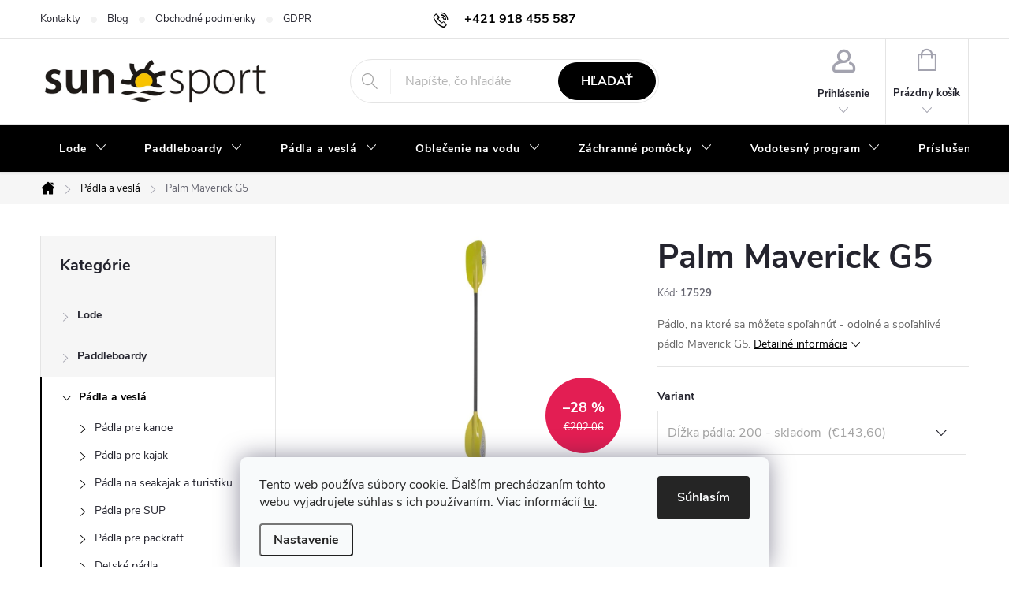

--- FILE ---
content_type: text/html; charset=utf-8
request_url: https://www.vodacky-obchod.sk/palm-maverick-g5/
body_size: 32637
content:
<!doctype html><html lang="sk" dir="ltr" class="header-background-light external-fonts-loaded"><head><meta charset="utf-8" /><meta name="viewport" content="width=device-width,initial-scale=1" /><title>Palm Maverick G5 - Vodácky obchod SUN sport</title><link rel="preconnect" href="https://cdn.myshoptet.com" /><link rel="dns-prefetch" href="https://cdn.myshoptet.com" /><link rel="preload" href="https://cdn.myshoptet.com/prj/dist/master/cms/libs/jquery/jquery-1.11.3.min.js" as="script" /><link href="https://cdn.myshoptet.com/prj/dist/master/cms/templates/frontend_templates/shared/css/font-face/source-sans-3.css" rel="stylesheet"><link href="https://cdn.myshoptet.com/prj/dist/master/cms/templates/frontend_templates/shared/css/font-face/exo-2.css" rel="stylesheet"><script>
dataLayer = [];
dataLayer.push({'shoptet' : {
    "pageType": "productDetail",
    "currency": "EUR",
    "currencyInfo": {
        "decimalSeparator": ",",
        "exchangeRate": 1,
        "priceDecimalPlaces": 2,
        "symbol": "\u20ac",
        "symbolLeft": 1,
        "thousandSeparator": " "
    },
    "language": "sk",
    "projectId": 644508,
    "product": {
        "id": 730,
        "guid": "45723504-f03d-11ee-b344-226a57804605",
        "hasVariants": true,
        "codes": [
            {
                "code": 17527
            },
            {
                "code": 17528
            },
            {
                "code": 17529
            }
        ],
        "name": "Palm Maverick G5",
        "appendix": "",
        "weight": 0,
        "manufacturer": "PALM",
        "manufacturerGuid": "1EF5335DA49F62D89B70DA0BA3DED3EE",
        "currentCategory": "P\u00e1dla a vesl\u00e1",
        "currentCategoryGuid": "3c499f9e-f03d-11ee-aea0-226a57804605",
        "defaultCategory": "P\u00e1dla a vesl\u00e1",
        "defaultCategoryGuid": "3c499f9e-f03d-11ee-aea0-226a57804605",
        "currency": "EUR",
        "priceWithVat": 143.59999999999999
    },
    "stocks": [
        {
            "id": 1,
            "title": "Extern\u00fd sklad - dodanie do 3-5 dn\u00ed",
            "isDeliveryPoint": 1,
            "visibleOnEshop": 1
        },
        {
            "id": 4,
            "title": "Predaj\u0148a SUN SPORT SK",
            "isDeliveryPoint": 1,
            "visibleOnEshop": 1
        },
        {
            "id": "ext",
            "title": "Sklad",
            "isDeliveryPoint": 0,
            "visibleOnEshop": 1
        }
    ],
    "cartInfo": {
        "id": null,
        "freeShipping": false,
        "leftToFreeGift": {
            "formattedPrice": "\u20ac0",
            "priceLeft": 0
        },
        "freeGift": false,
        "leftToFreeShipping": {
            "priceLeft": 100,
            "dependOnRegion": 0,
            "formattedPrice": "\u20ac100"
        },
        "discountCoupon": [],
        "getNoBillingShippingPrice": {
            "withoutVat": 0,
            "vat": 0,
            "withVat": 0
        },
        "cartItems": [],
        "taxMode": "ORDINARY"
    },
    "cart": [],
    "customer": {
        "priceRatio": 1,
        "priceListId": 1,
        "groupId": null,
        "registered": false,
        "mainAccount": false
    }
}});
dataLayer.push({'cookie_consent' : {
    "marketing": "denied",
    "analytics": "denied"
}});
document.addEventListener('DOMContentLoaded', function() {
    shoptet.consent.onAccept(function(agreements) {
        if (agreements.length == 0) {
            return;
        }
        dataLayer.push({
            'cookie_consent' : {
                'marketing' : (agreements.includes(shoptet.config.cookiesConsentOptPersonalisation)
                    ? 'granted' : 'denied'),
                'analytics': (agreements.includes(shoptet.config.cookiesConsentOptAnalytics)
                    ? 'granted' : 'denied')
            },
            'event': 'cookie_consent'
        });
    });
});
</script>
<meta property="og:type" content="website"><meta property="og:site_name" content="vodacky-obchod.sk"><meta property="og:url" content="https://www.vodacky-obchod.sk/palm-maverick-g5/"><meta property="og:title" content="Palm Maverick G5 - Vodácky obchod SUN sport"><meta name="author" content="Vodácky obchod SUN sport"><meta name="web_author" content="Shoptet.sk"><meta name="dcterms.rightsHolder" content="www.vodacky-obchod.sk"><meta name="robots" content="index,follow"><meta property="og:image" content="https://cdn.myshoptet.com/usr/www.vodacky-obchod.sk/user/shop/big/730-4_palm-maverick-g5.jpg?68a4106b"><meta property="og:description" content="Palm Maverick G5. Pádlo, na ktoré sa môžete spoľahnúť - odolné a spoľahlivé pádlo Maverick G5."><meta name="description" content="Palm Maverick G5. Pádlo, na ktoré sa môžete spoľahnúť - odolné a spoľahlivé pádlo Maverick G5."><meta property="product:price:amount" content="143.6"><meta property="product:price:currency" content="EUR"><style>:root {--color-primary: #000000;--color-primary-h: 0;--color-primary-s: 0%;--color-primary-l: 0%;--color-primary-hover: #658844;--color-primary-hover-h: 91;--color-primary-hover-s: 33%;--color-primary-hover-l: 40%;--color-secondary: #658844;--color-secondary-h: 91;--color-secondary-s: 33%;--color-secondary-l: 40%;--color-secondary-hover: #658844;--color-secondary-hover-h: 91;--color-secondary-hover-s: 33%;--color-secondary-hover-l: 40%;--color-tertiary: #000000;--color-tertiary-h: 0;--color-tertiary-s: 0%;--color-tertiary-l: 0%;--color-tertiary-hover: #ffbb00;--color-tertiary-hover-h: 44;--color-tertiary-hover-s: 100%;--color-tertiary-hover-l: 50%;--color-header-background: #ffffff;--template-font: "Source Sans 3";--template-headings-font: "Exo 2";--header-background-url: none;--cookies-notice-background: #F8FAFB;--cookies-notice-color: #252525;--cookies-notice-button-hover: #27263f;--cookies-notice-link-hover: #3b3a5f;--templates-update-management-preview-mode-content: "Náhľad aktualizácií šablóny je aktívny pre váš prehliadač."}</style>
    <script>var shoptet = shoptet || {};</script>
    <script src="https://cdn.myshoptet.com/prj/dist/master/shop/dist/main-3g-header.js.b3b3f48cd33902743054.js"></script>
<!-- User include --><!-- service 776(417) html code header -->
<link type="text/css" rel="stylesheet" media="all"  href="https://cdn.myshoptet.com/usr/paxio.myshoptet.com/user/documents/blank/style.css?v1602539"/>
<link href="https://cdn.myshoptet.com/prj/dist/master/shop/dist/font-shoptet-11.css.98dac764b411554385c4.css" rel="stylesheet">
<link href="https://cdn.myshoptet.com/usr/paxio.myshoptet.com/user/documents/blank/ikony.css?v9" rel="stylesheet">
<link type="text/css" rel="stylesheet" media="screen"  href="https://cdn.myshoptet.com/usr/paxio.myshoptet.com/user/documents/blank/preklady.css?v27" />
<link rel="stylesheet" href="https://cdn.myshoptet.com/usr/paxio.myshoptet.com/user/documents/blank/Slider/slick.css" />
<link rel="stylesheet" href="https://cdn.myshoptet.com/usr/paxio.myshoptet.com/user/documents/blank/Slider/slick-theme.css?v4" />
<link rel="stylesheet" href="https://cdn.myshoptet.com/usr/paxio.myshoptet.com/user/documents/blank/Slider/slick-classic.css?v3" />

<!-- api 426(80) html code header -->
<link rel="stylesheet" href="https://cdn.myshoptet.com/usr/api2.dklab.cz/user/documents/_doplnky/navstivene/644508/8/644508_8.css" type="text/css" /><style> :root { --dklab-lastvisited-background-color: #F6F6F6; } </style>
<!-- api 608(256) html code header -->
<link rel="stylesheet" href="https://cdn.myshoptet.com/usr/api2.dklab.cz/user/documents/_doplnky/bannery/644508/194/644508_194.css" type="text/css" /><style>
        :root {
            --dklab-bannery-b-hp-padding: 15px;
            --dklab-bannery-b-hp-box-padding: 0px;
            --dklab-bannery-b-hp-big-screen: 33.333%;
            --dklab-bannery-b-hp-medium-screen: 33.333%;
            --dklab-bannery-b-hp-small-screen: 33.333%;
            --dklab-bannery-b-hp-tablet-screen: 33.333%;
            --dklab-bannery-b-hp-mobile-screen: 100%;

            --dklab-bannery-i-hp-icon-color: #000000;
            --dklab-bannery-i-hp-color: #000000;
            --dklab-bannery-i-hp-background: #ffffff;            
            
            --dklab-bannery-i-d-icon-color: #000000;
            --dklab-bannery-i-d-color: #000000;
            --dklab-bannery-i-d-background: #ffffff;


            --dklab-bannery-i-hp-w-big-screen: 4;
            --dklab-bannery-i-hp-w-medium-screen: 4;
            --dklab-bannery-i-hp-w-small-screen: 4;
            --dklab-bannery-i-hp-w-tablet-screen: 4;
            --dklab-bannery-i-hp-w-mobile-screen: 2;
            
            --dklab-bannery-i-d-w-big-screen: 4;
            --dklab-bannery-i-d-w-medium-screen: 4;
            --dklab-bannery-i-d-w-small-screen: 4;
            --dklab-bannery-i-d-w-tablet-screen: 4;
            --dklab-bannery-i-d-w-mobile-screen: 2;

        }</style>
<!-- service 608(256) html code header -->
<link rel="stylesheet" href="https://cdn.myshoptet.com/usr/api.dklab.cz/user/documents/fontawesome/css/all.css?v=1.02" type="text/css" />
<!-- service 1602(1192) html code header -->
<style>
:root {
  --shk5-box-background: #f3f7d8;
  --shk5-box-border-c: #c7db24;
  --shk5-box-title-c: #596400;
  --shk5-row-border-c: #9db00266;
  --shk5-text-stock: #9db002;
  --shk5-text-stock-empty: #fb0700;
}

.shkDetailStock {
  background-color: var(--shk5-box-background);
  border: 1px solid var(--shk5-box-border-c);
  padding: 10px 20px;
  color: var(--shk5-text-stock);
  margin-bottom: 16px;
  width: 100%;
}
.shkDetailStock__title {
  font-weight: 700;
  text-transform: uppercase;
  font-size: 16px;
  padding-bottom: 10px;
  display: block;
  color: var(--shk5-box-title-c);
}
.shkDetailStock__row.shkDetailStock__row--warehouse {
	display: flex;
  font-size: 15px;
  padding-bottom: 3px;
  margin-bottom: 4px;
  border-bottom: 1px dashed var(--shk5-row-border-c);
  justify-content: space-between;
}
.shkDetailStock__row.shkDetailStock__row--warehouse:hover {
  font-weight: 700;
  border-bottom: 1px solid;
}
.shkDetailStock__col:nth-of-type(2) {
    font-weight: 700;
    padding-left: 10px;
    white-space: nowrap;
}
.shkDetailStock__row.shkDetailStock__row--warehouse:hover .shkDetailStock__col:nth-of-type(2) {
    font-weight: 800;
}
.shkDetailStock__row.shkDetailStock__row--warehouse.shkDetailStock__row--stockEmpty {
	color: var(--shk5-text-stock-empty);
}
.shkDetailStock__row.shkDetailStock__row--warehouse:last-of-type,
.shkDetailStock__row.shkDetailStock__row--warehouse:last-of-type:hover {
	border-bottom: none;
}

.template-14 .shkDetailStock {
	border-radius: 8px;
}
.template-12 .shkDetailStock {
	margin-top: -1px;
}
.template-09 .shkDetailStock {
	width: 100%;
}
.template-05 .shkDetailStock {
  margin-bottom: 0;
  margin-top: 10px;
}
@media only screen and (max-width: 40.063em) {
  .template-05 .shkDetailStock {
    margin-bottom: 6px;
  }
}
.template-04 .shkDetailStock {
	margin-bottom: 6px;
}
.template-04 .shkDetailStock__row.shkDetailStock__row--warehouse {
	font-size: 14px;
	padding-bottom: 5px;
  margin-bottom: 6px;
}

.fix-detail-header .shkDetailStock {
	display: none;
}

/* Vlastní řazení prodejen */
.shkDetailStock--customOrder {
    display: flex;
    flex-direction: column;
}
.shkDetailStock--customOrder .shkDetailStock__row.shkDetailStock__row--warehouse {
    border-bottom: 1px dashed var(--shk5-row-border-c);
}
.shkDetailStock--customOrder .shkDetailStock__row.shkDetailStock__row--warehouse:hover {
        border-bottom: 1px solid;
}
.shkDetailStock--customOrder .shkDetailStock__row--warehouse.shkDetailStock__row--isLast,
.shkDetailStock--customOrder .shkDetailStock__row--warehouse.shkDetailStock__row--isLast:hover {
    border-bottom: none;
}

/* Vlastní popisky k prodejnám */
.shkDetailStock__customDesc {
    display: block;
    font-size: 13px;
}

/* Dodatečná optimalizace pro merkur */
@media screen and (max-width: 767px) {
    .paxio-merkur .shkDetailStock {
      margin-top: 10px;
    }
}
@media screen and (max-width: 479px) {
    .paxio-merkur .p-detail .add-to-cart .quantity {
      position: inherit;
      bottom: 0;
    }
}
</style>
<!-- project html code header -->
<style>
/* PŘIDÁNÍ E-MAILOVÉ ADRESY DO HLAVIČKY WEBU */
@media screen and (min-width: 1200px){
.top-navigation-bar .project-email {display: inline-block;font-size: 16px;font-weight: bold;margin-left: 24px;color: var(--color-primary);}
a.project-email::before {content: '\e910';font-size: 16px;}
}
@media screen and (min-width: 360px) and (max-width: 767px){
.top-navigation-contacts{display: block !important;}
.top-navigation-contacts .project-phone{display: none !important;}
.top-navigation-contacts .project-email{display: block !important;position: absolute;right: 164px;top: 15px;color: #A3A3AF;}
a.project-email::before {content: '\e910';}
.top-navigation-contacts .project-email span{display: none;}
}</style>



<style>
/* ZMĚNA BARVY POZADÍ HLAVNÍHO MENU */
@media screen and (min-width: 768px) {
#header::after{background-color: #000000;} /* BARVA POZADÍ MENU */
.navigation-in {background-color: transparent;}
.navigation-in > ul > li > a, .submenu-arrow::after {color: #FFFFFF;} /* BARVA TEXTU V MENU */
.menu-helper::after {color: #fff;} /* BARVA HAMBURGERU */
}
</style>

<style>
/* TRVALÉ ZOBRAZENÍ POLE PRO SLEVOVÝ KUPON */
.discount-coupon:not(.uplatneno) form {display: block;margin-top: 0;}
.kupon-odkaz{display: none;}
</style>

<style>
/* PŘESUNUTÍ OBRÁZKU V UVÍTACÍM TEXTU POD ODSTAVEC */
.welcome-img {position: relative;right: 0;top: 0;height: auto;display: block;width: auto;}
.welcimg-yes.welcome div, .welcimg-yes.welcome h1 {max-width: none;padding: 0;}
</style>

<style>
/* TLAČÍTKA SE ZAOBALENÝMI ROHY */

.btn:not(.cart-count), .compact-form .form-control, .pagination > a, .pagination > strong, a.login-btn{border-radius: 30px;}
</style>


<!-- Google tag (gtag.js) -->
<script async src="https://www.googletagmanager.com/gtag/js?id=AW-16992424896"></script>
<script>
  window.dataLayer = window.dataLayer || [];
  function gtag(){dataLayer.push(arguments);}
  gtag('js', new Date());

  gtag('config', 'AW-16992424896');
</script>
<!-- /User include --><link rel="shortcut icon" href="/favicon.ico" type="image/x-icon" /><link rel="canonical" href="https://www.vodacky-obchod.sk/palm-maverick-g5/" />    <!-- Global site tag (gtag.js) - Google Analytics -->
    <script async src="https://www.googletagmanager.com/gtag/js?id=G-WB2PTS4K1Y"></script>
    <script>
        
        window.dataLayer = window.dataLayer || [];
        function gtag(){dataLayer.push(arguments);}
        

                    console.debug('default consent data');

            gtag('consent', 'default', {"ad_storage":"denied","analytics_storage":"denied","ad_user_data":"denied","ad_personalization":"denied","wait_for_update":500});
            dataLayer.push({
                'event': 'default_consent'
            });
        
        gtag('js', new Date());

        
                gtag('config', 'G-WB2PTS4K1Y', {"groups":"GA4","send_page_view":false,"content_group":"productDetail","currency":"EUR","page_language":"sk"});
        
        
        
        
        
        
                    gtag('event', 'page_view', {"send_to":"GA4","page_language":"sk","content_group":"productDetail","currency":"EUR"});
        
                gtag('set', 'currency', 'EUR');

        gtag('event', 'view_item', {
            "send_to": "UA",
            "items": [
                {
                    "id": "17529",
                    "name": "Palm Maverick G5",
                    "category": "P\u00e1dla a vesl\u00e1",
                                        "brand": "PALM",
                                                            "variant": "D\u013a\u017eka p\u00e1dla: 200",
                                        "price": 116.75
                }
            ]
        });
        
        
        
        
        
                    gtag('event', 'view_item', {"send_to":"GA4","page_language":"sk","content_group":"productDetail","value":116.75,"currency":"EUR","items":[{"item_id":"17529","item_name":"Palm Maverick G5","item_brand":"PALM","item_category":"P\u00e1dla a vesl\u00e1","item_variant":"17529~D\u013a\u017eka p\u00e1dla: 200","price":116.75,"quantity":1,"index":0}]});
        
        
        
        
        
        
        
        document.addEventListener('DOMContentLoaded', function() {
            if (typeof shoptet.tracking !== 'undefined') {
                for (var id in shoptet.tracking.bannersList) {
                    gtag('event', 'view_promotion', {
                        "send_to": "UA",
                        "promotions": [
                            {
                                "id": shoptet.tracking.bannersList[id].id,
                                "name": shoptet.tracking.bannersList[id].name,
                                "position": shoptet.tracking.bannersList[id].position
                            }
                        ]
                    });
                }
            }

            shoptet.consent.onAccept(function(agreements) {
                if (agreements.length !== 0) {
                    console.debug('gtag consent accept');
                    var gtagConsentPayload =  {
                        'ad_storage': agreements.includes(shoptet.config.cookiesConsentOptPersonalisation)
                            ? 'granted' : 'denied',
                        'analytics_storage': agreements.includes(shoptet.config.cookiesConsentOptAnalytics)
                            ? 'granted' : 'denied',
                                                                                                'ad_user_data': agreements.includes(shoptet.config.cookiesConsentOptPersonalisation)
                            ? 'granted' : 'denied',
                        'ad_personalization': agreements.includes(shoptet.config.cookiesConsentOptPersonalisation)
                            ? 'granted' : 'denied',
                        };
                    console.debug('update consent data', gtagConsentPayload);
                    gtag('consent', 'update', gtagConsentPayload);
                    dataLayer.push(
                        { 'event': 'update_consent' }
                    );
                }
            });
        });
    </script>
</head><body class="desktop id-856 in-padla-a-vesla template-11 type-product type-detail multiple-columns-body columns-mobile-2 columns-3 blank-mode blank-mode-css ums_a11y_category_page--on ums_discussion_rating_forms--off ums_a11y_pagination--on mobile-header-version-1">
        <div id="fb-root"></div>
        <script>
            window.fbAsyncInit = function() {
                FB.init({
//                    appId            : 'your-app-id',
                    autoLogAppEvents : true,
                    xfbml            : true,
                    version          : 'v19.0'
                });
            };
        </script>
        <script async defer crossorigin="anonymous" src="https://connect.facebook.net/sk_SK/sdk.js"></script>    <div class="siteCookies siteCookies--bottom siteCookies--light js-siteCookies" role="dialog" data-testid="cookiesPopup" data-nosnippet>
        <div class="siteCookies__form">
            <div class="siteCookies__content">
                <div class="siteCookies__text">
                    Tento web používa súbory cookie. Ďalším prechádzaním tohto webu vyjadrujete súhlas s ich používaním. Viac informácií <a href="/podmienky-ochrany-osobnych-udajov/" target="\&quot;_blank\&quot;" rel="\&quot;" noreferrer="">tu</a>.
                </div>
                <p class="siteCookies__links">
                    <button class="siteCookies__link js-cookies-settings" aria-label="Nastavenia cookies" data-testid="cookiesSettings">Nastavenie</button>
                </p>
            </div>
            <div class="siteCookies__buttonWrap">
                                <button class="siteCookies__button js-cookiesConsentSubmit" value="all" aria-label="Prijať cookies" data-testid="buttonCookiesAccept">Súhlasím</button>
            </div>
        </div>
        <script>
            document.addEventListener("DOMContentLoaded", () => {
                const siteCookies = document.querySelector('.js-siteCookies');
                document.addEventListener("scroll", shoptet.common.throttle(() => {
                    const st = document.documentElement.scrollTop;
                    if (st > 1) {
                        siteCookies.classList.add('siteCookies--scrolled');
                    } else {
                        siteCookies.classList.remove('siteCookies--scrolled');
                    }
                }, 100));
            });
        </script>
    </div>
<a href="#content" class="skip-link sr-only">Prejsť na obsah</a><div class="overall-wrapper"><div class="user-action"><div class="container"><div class="user-action-in"><div class="user-action-login popup-widget login-widget"><div class="popup-widget-inner"><h2>Prihlásenie k vášmu účtu</h2><div id="customerLogin"><form action="/action/Customer/Login/" method="post" id="formLoginIncluded" class="csrf-enabled" data-testid="formLogin"><input type="hidden" name="referer" value="" /><div class="form-group"><div class="input-wrapper email js-validated-element-wrapper no-label"><input type="email" name="email" class="form-control" placeholder="E-mailová adresa (napr. jan@novak.sk)" data-testid="inputEmail" autocomplete="email" required /></div></div><div class="form-group"><div class="input-wrapper password js-validated-element-wrapper no-label"><input type="password" name="password" class="form-control" placeholder="Heslo" data-testid="inputPassword" autocomplete="current-password" required /><span class="no-display">Nemôžete vyplniť toto pole</span><input type="text" name="surname" value="" class="no-display" /></div></div><div class="form-group"><div class="login-wrapper"><button type="submit" class="btn btn-secondary btn-text btn-login" data-testid="buttonSubmit">Prihlásiť sa</button><div class="password-helper"><a href="/registracia/" data-testid="signup" rel="nofollow">Nová registrácia</a><a href="/klient/zabudnute-heslo/" rel="nofollow">Zabudnuté heslo</a></div></div></div></form>
</div></div></div>
    <div id="cart-widget" class="user-action-cart popup-widget cart-widget loader-wrapper" data-testid="popupCartWidget" role="dialog" aria-hidden="true"><div class="popup-widget-inner cart-widget-inner place-cart-here"><div class="loader-overlay"><div class="loader"></div></div></div><div class="cart-widget-button"><a href="/kosik/" class="btn btn-conversion" id="continue-order-button" rel="nofollow" data-testid="buttonNextStep">Pokračovať do košíka</a></div></div></div>
</div></div><div class="top-navigation-bar" data-testid="topNavigationBar">

    <div class="container">

        <div class="top-navigation-contacts">
            <strong>Zákaznícka podpora:</strong><a href="tel:+421918455587" class="project-phone" aria-label="Zavolať na +421918455587" data-testid="contactboxPhone"><span>+421 918 455 587</span></a><a href="mailto:info@vodacky-obchod.sk" class="project-email" data-testid="contactboxEmail"><span>info@vodacky-obchod.sk</span></a>        </div>

                            <div class="top-navigation-menu">
                <div class="top-navigation-menu-trigger"></div>
                <ul class="top-navigation-bar-menu">
                                            <li class="top-navigation-menu-item-29">
                            <a href="/kontakty/" target="blank">Kontakty</a>
                        </li>
                                            <li class="top-navigation-menu-item-1561">
                            <a href="/blog/">Blog</a>
                        </li>
                                            <li class="top-navigation-menu-item-39">
                            <a href="/obchodne-podmienky/" target="blank">Obchodné podmienky</a>
                        </li>
                                            <li class="top-navigation-menu-item-691">
                            <a href="/podmienky-ochrany-osobnych-udajov/" target="blank">GDPR</a>
                        </li>
                                    </ul>
                <ul class="top-navigation-bar-menu-helper"></ul>
            </div>
        
        <div class="top-navigation-tools">
            <div class="responsive-tools">
                <a href="#" class="toggle-window" data-target="search" aria-label="Hľadať" data-testid="linkSearchIcon"></a>
                                                            <a href="#" class="toggle-window" data-target="login"></a>
                                                    <a href="#" class="toggle-window" data-target="navigation" aria-label="Menu" data-testid="hamburgerMenu"></a>
            </div>
                        <a href="/login/?backTo=%2Fpalm-maverick-g5%2F" class="top-nav-button top-nav-button-login primary login toggle-window" data-target="login" data-testid="signin" rel="nofollow"><span>Prihlásenie</span></a>        </div>

    </div>

</div>
<header id="header"><div class="container navigation-wrapper">
    <div class="header-top">
        <div class="site-name-wrapper">
            <div class="site-name"><a href="/" data-testid="linkWebsiteLogo"><img src="https://cdn.myshoptet.com/usr/www.vodacky-obchod.sk/user/logos/z__kladn___logo_sun_(002).jpg" alt="Vodácky obchod SUN sport" fetchpriority="low" /></a></div>        </div>
        <div class="search" itemscope itemtype="https://schema.org/WebSite">
            <meta itemprop="headline" content="Pádla a veslá"/><meta itemprop="url" content="https://www.vodacky-obchod.sk"/><meta itemprop="text" content="Palm Maverick G5. Pádlo, na ktoré sa môžete spoľahnúť - odolné a spoľahlivé pádlo Maverick G5."/>            <form action="/action/ProductSearch/prepareString/" method="post"
    id="formSearchForm" class="search-form compact-form js-search-main"
    itemprop="potentialAction" itemscope itemtype="https://schema.org/SearchAction" data-testid="searchForm">
    <fieldset>
        <meta itemprop="target"
            content="https://www.vodacky-obchod.sk/vyhladavanie/?string={string}"/>
        <input type="hidden" name="language" value="sk"/>
        
            
<input
    type="search"
    name="string"
        class="query-input form-control search-input js-search-input"
    placeholder="Napíšte, čo hľadáte"
    autocomplete="off"
    required
    itemprop="query-input"
    aria-label="Hľadať"
    data-testid="searchInput"
>
            <button type="submit" class="btn btn-default" data-testid="searchBtn">Hľadať</button>
        
    </fieldset>
</form>
        </div>
        <div class="navigation-buttons">
                
    <a href="/kosik/" class="btn btn-icon toggle-window cart-count" data-target="cart" data-hover="true" data-redirect="true" data-testid="headerCart" rel="nofollow" aria-haspopup="dialog" aria-expanded="false" aria-controls="cart-widget">
        
                <span class="sr-only">Nákupný košík</span>
        
            <span class="cart-price visible-lg-inline-block" data-testid="headerCartPrice">
                                    Prázdny košík                            </span>
        
    
            </a>
        </div>
    </div>
    <nav id="navigation" aria-label="Hlavné menu" data-collapsible="true"><div class="navigation-in menu"><ul class="menu-level-1" role="menubar" data-testid="headerMenuItems"><li class="menu-item-706 ext" role="none"><a href="/lode/" data-testid="headerMenuItem" role="menuitem" aria-haspopup="true" aria-expanded="false"><b>Lode</b><span class="submenu-arrow"></span></a><ul class="menu-level-2" aria-label="Lode" tabindex="-1" role="menu"><li class="menu-item-2515" role="none"><a href="/custom-kajaky/" class="menu-image" data-testid="headerMenuItem" tabindex="-1" aria-hidden="true"><img src="data:image/svg+xml,%3Csvg%20width%3D%22140%22%20height%3D%22100%22%20xmlns%3D%22http%3A%2F%2Fwww.w3.org%2F2000%2Fsvg%22%3E%3C%2Fsvg%3E" alt="" aria-hidden="true" width="140" height="100"  data-src="https://cdn.myshoptet.com/prj/dist/master/cms/templates/frontend_templates/00/img/folder.svg" fetchpriority="low" /></a><div><a href="/custom-kajaky/" data-testid="headerMenuItem" role="menuitem"><span>Custom kajaky</span></a>
                        </div></li><li class="menu-item-2518" role="none"><a href="/kajaky-na-mieru/" class="menu-image" data-testid="headerMenuItem" tabindex="-1" aria-hidden="true"><img src="data:image/svg+xml,%3Csvg%20width%3D%22140%22%20height%3D%22100%22%20xmlns%3D%22http%3A%2F%2Fwww.w3.org%2F2000%2Fsvg%22%3E%3C%2Fsvg%3E" alt="" aria-hidden="true" width="140" height="100"  data-src="https://cdn.myshoptet.com/prj/dist/master/cms/templates/frontend_templates/00/img/folder.svg" fetchpriority="low" /></a><div><a href="/kajaky-na-mieru/" data-testid="headerMenuItem" role="menuitem"><span>Kajaky na mieru</span></a>
                        </div></li><li class="menu-item-1864 has-third-level" role="none"><a href="/vyhodne-sady-clnov-sup/" class="menu-image" data-testid="headerMenuItem" tabindex="-1" aria-hidden="true"><img src="data:image/svg+xml,%3Csvg%20width%3D%22140%22%20height%3D%22100%22%20xmlns%3D%22http%3A%2F%2Fwww.w3.org%2F2000%2Fsvg%22%3E%3C%2Fsvg%3E" alt="" aria-hidden="true" width="140" height="100"  data-src="https://cdn.myshoptet.com/usr/www.vodacky-obchod.sk/user/categories/thumb/menu_plastov___k__noe_v__hodn___sety_-_1k_jpeg.png" fetchpriority="low" /></a><div><a href="/vyhodne-sady-clnov-sup/" data-testid="headerMenuItem" role="menuitem"><span>Výhodné sady člnov &amp; SUP</span></a>
                                                    <ul class="menu-level-3" role="menu">
                                                                    <li class="menu-item-2023" role="none">
                                        <a href="/lode-s-darkovym-poukazem/" data-testid="headerMenuItem" role="menuitem">
                                            Člny s darčekovou poukážkou</a>,                                    </li>
                                                                    <li class="menu-item-1867" role="none">
                                        <a href="/kajaky-s-vybavenim-vyhodne-sady/" data-testid="headerMenuItem" role="menuitem">
                                            Kajaky s vybavením - výhodné sady</a>,                                    </li>
                                                                    <li class="menu-item-2071" role="none">
                                        <a href="/kanoe-s-vybavenim-vyhodne-sady/" data-testid="headerMenuItem" role="menuitem">
                                            Kanoe s vybavením - výhodné sady</a>,                                    </li>
                                                                    <li class="menu-item-2080" role="none">
                                        <a href="/krokvy-s-vybavenim-vyhodne-sady/" data-testid="headerMenuItem" role="menuitem">
                                            Rafty s vybavením - výhodné sady</a>                                    </li>
                                                            </ul>
                        </div></li><li class="menu-item-757 has-third-level" role="none"><a href="/nafukovacie-kanoe/" class="menu-image" data-testid="headerMenuItem" tabindex="-1" aria-hidden="true"><img src="data:image/svg+xml,%3Csvg%20width%3D%22140%22%20height%3D%22100%22%20xmlns%3D%22http%3A%2F%2Fwww.w3.org%2F2000%2Fsvg%22%3E%3C%2Fsvg%3E" alt="" aria-hidden="true" width="140" height="100"  data-src="https://cdn.myshoptet.com/usr/www.vodacky-obchod.sk/user/categories/thumb/menu_nafukovac___kanoe.png" fetchpriority="low" /></a><div><a href="/nafukovacie-kanoe/" data-testid="headerMenuItem" role="menuitem"><span>Nafukovacie kanoe</span></a>
                                                    <ul class="menu-level-3" role="menu">
                                                                    <li class="menu-item-760" role="none">
                                        <a href="/nafukovacie-kanoe-2/" data-testid="headerMenuItem" role="menuitem">
                                            Nafukovacie kanoe</a>,                                    </li>
                                                                    <li class="menu-item-1939" role="none">
                                        <a href="/kanoe-s-vybavenim--supravy-2/" data-testid="headerMenuItem" role="menuitem">
                                            Kanoe s vybavením (súpravy)</a>,                                    </li>
                                                                    <li class="menu-item-2497" role="none">
                                        <a href="/kanoe-s-protioderovou-cr-folii/" data-testid="headerMenuItem" role="menuitem">
                                            Kánoe s protioděrovou CR folií</a>,                                    </li>
                                                                    <li class="menu-item-2500" role="none">
                                        <a href="/kanoe-s-foliou-cr-proti-oderu/" data-testid="headerMenuItem" role="menuitem">
                                            Kanoe s fóliou CR proti oderu</a>                                    </li>
                                                            </ul>
                        </div></li><li class="menu-item-739 has-third-level" role="none"><a href="/nafukovacie-kajaky/" class="menu-image" data-testid="headerMenuItem" tabindex="-1" aria-hidden="true"><img src="data:image/svg+xml,%3Csvg%20width%3D%22140%22%20height%3D%22100%22%20xmlns%3D%22http%3A%2F%2Fwww.w3.org%2F2000%2Fsvg%22%3E%3C%2Fsvg%3E" alt="" aria-hidden="true" width="140" height="100"  data-src="https://cdn.myshoptet.com/usr/www.vodacky-obchod.sk/user/categories/thumb/menu_nafukovac___kajaky.png" fetchpriority="low" /></a><div><a href="/nafukovacie-kajaky/" data-testid="headerMenuItem" role="menuitem"><span>Nafukovacie kajaky</span></a>
                                                    <ul class="menu-level-3" role="menu">
                                                                    <li class="menu-item-742" role="none">
                                        <a href="/nafukovacie-kajaky-2/" data-testid="headerMenuItem" role="menuitem">
                                            Nafukovacie kajaky</a>,                                    </li>
                                                                    <li class="menu-item-1861" role="none">
                                        <a href="/kajaky-s-vybavenim--supravy-2/" data-testid="headerMenuItem" role="menuitem">
                                            Kajaky s vybavením (súpravy)</a>                                    </li>
                                                            </ul>
                        </div></li><li class="menu-item-751 has-third-level" role="none"><a href="/plastove-kanoe/" class="menu-image" data-testid="headerMenuItem" tabindex="-1" aria-hidden="true"><img src="data:image/svg+xml,%3Csvg%20width%3D%22140%22%20height%3D%22100%22%20xmlns%3D%22http%3A%2F%2Fwww.w3.org%2F2000%2Fsvg%22%3E%3C%2Fsvg%3E" alt="" aria-hidden="true" width="140" height="100"  data-src="https://cdn.myshoptet.com/usr/www.vodacky-obchod.sk/user/categories/thumb/menu_plastov___k__noe.png" fetchpriority="low" /></a><div><a href="/plastove-kanoe/" data-testid="headerMenuItem" role="menuitem"><span>Plastové kanoe</span></a>
                                                    <ul class="menu-level-3" role="menu">
                                                                    <li class="menu-item-754" role="none">
                                        <a href="/plastove-kanoe-2/" data-testid="headerMenuItem" role="menuitem">
                                            Plastové kanoe</a>,                                    </li>
                                                                    <li class="menu-item-1054" role="none">
                                        <a href="/plastove-kanoe-s-vybavenim/" data-testid="headerMenuItem" role="menuitem">
                                            Plastové kanoe s vybavením</a>                                    </li>
                                                            </ul>
                        </div></li><li class="menu-item-769 has-third-level" role="none"><a href="/kajaky-na-divoku-vodu/" class="menu-image" data-testid="headerMenuItem" tabindex="-1" aria-hidden="true"><img src="data:image/svg+xml,%3Csvg%20width%3D%22140%22%20height%3D%22100%22%20xmlns%3D%22http%3A%2F%2Fwww.w3.org%2F2000%2Fsvg%22%3E%3C%2Fsvg%3E" alt="" aria-hidden="true" width="140" height="100"  data-src="https://cdn.myshoptet.com/usr/www.vodacky-obchod.sk/user/categories/thumb/menu_kajaky_na_divokou_vodu_whitewater.png" fetchpriority="low" /></a><div><a href="/kajaky-na-divoku-vodu/" data-testid="headerMenuItem" role="menuitem"><span>Kajaky na divokú vodu FAV</span></a>
                                                    <ul class="menu-level-3" role="menu">
                                                                    <li class="menu-item-1117" role="none">
                                        <a href="/crossover-allround/" data-testid="headerMenuItem" role="menuitem">
                                            Crossover / Allround</a>,                                    </li>
                                                                    <li class="menu-item-1165" role="none">
                                        <a href="/freestyle-rodeo/" data-testid="headerMenuItem" role="menuitem">
                                            Freestyle / Rodeo</a>,                                    </li>
                                                                    <li class="menu-item-1870" role="none">
                                        <a href="/hra-na-rieke-halfslice-3/" data-testid="headerMenuItem" role="menuitem">
                                            River play / Halfslice</a>,                                    </li>
                                                                    <li class="menu-item-2008" role="none">
                                        <a href="/tok-potoka-rieky-3/" data-testid="headerMenuItem" role="menuitem">
                                            River running / Creek</a>                                    </li>
                                                            </ul>
                        </div></li><li class="menu-item-709 has-third-level" role="none"><a href="/morske-kajaky/" class="menu-image" data-testid="headerMenuItem" tabindex="-1" aria-hidden="true"><img src="data:image/svg+xml,%3Csvg%20width%3D%22140%22%20height%3D%22100%22%20xmlns%3D%22http%3A%2F%2Fwww.w3.org%2F2000%2Fsvg%22%3E%3C%2Fsvg%3E" alt="" aria-hidden="true" width="140" height="100"  data-src="https://cdn.myshoptet.com/usr/www.vodacky-obchod.sk/user/categories/thumb/menu_mo__sk___kajaky_seakajak.png" fetchpriority="low" /></a><div><a href="/morske-kajaky/" data-testid="headerMenuItem" role="menuitem"><span>Morské kajaky FAV</span></a>
                                                    <ul class="menu-level-3" role="menu">
                                                                    <li class="menu-item-712" role="none">
                                        <a href="/plastove-seakajaky-nad-4-5-m/" data-testid="headerMenuItem" role="menuitem">
                                            Plastové seakajaky nad 4,5 m</a>,                                    </li>
                                                                    <li class="menu-item-715" role="none">
                                        <a href="/dvojmiestne-seakajaky/" data-testid="headerMenuItem" role="menuitem">
                                            Dvojmiestne seakajaky</a>,                                    </li>
                                                                    <li class="menu-item-718" role="none">
                                        <a href="/plastove-seakajaky-do-4-5-m/" data-testid="headerMenuItem" role="menuitem">
                                            Plastové seakajaky do 4,5 m</a>,                                    </li>
                                                                    <li class="menu-item-1258" role="none">
                                        <a href="/kompozitne-seakajaky/" data-testid="headerMenuItem" role="menuitem">
                                            Kompozitné seakajaky</a>,                                    </li>
                                                                    <li class="menu-item-1264" role="none">
                                        <a href="/kompozitne-seakajaky-pre-2-osoby/" data-testid="headerMenuItem" role="menuitem">
                                            Kompozitné seakajaky pre 2 osoby</a>                                    </li>
                                                            </ul>
                        </div></li><li class="menu-item-721 has-third-level" role="none"><a href="/turisticke-kajaky/" class="menu-image" data-testid="headerMenuItem" tabindex="-1" aria-hidden="true"><img src="data:image/svg+xml,%3Csvg%20width%3D%22140%22%20height%3D%22100%22%20xmlns%3D%22http%3A%2F%2Fwww.w3.org%2F2000%2Fsvg%22%3E%3C%2Fsvg%3E" alt="" aria-hidden="true" width="140" height="100"  data-src="https://cdn.myshoptet.com/usr/www.vodacky-obchod.sk/user/categories/thumb/lode_turistick___kajaky.png" fetchpriority="low" /></a><div><a href="/turisticke-kajaky/" data-testid="headerMenuItem" role="menuitem"><span>Turistické kajaky</span></a>
                                                    <ul class="menu-level-3" role="menu">
                                                                    <li class="menu-item-724" role="none">
                                        <a href="/turisticke-kajaky-nad-3-5-m/" data-testid="headerMenuItem" role="menuitem">
                                            Turistické kajaky nad 3,5 m</a>,                                    </li>
                                                                    <li class="menu-item-781" role="none">
                                        <a href="/rekreacne-kajaky-do-3-5-m/" data-testid="headerMenuItem" role="menuitem">
                                            Rekreačné kajaky do 3,5 m</a>,                                    </li>
                                                                    <li class="menu-item-1132" role="none">
                                        <a href="/turisticke-kajaky-pre-2-osoby/" data-testid="headerMenuItem" role="menuitem">
                                            Turistické kajaky pre 2 osoby</a>                                    </li>
                                                            </ul>
                        </div></li><li class="menu-item-1993 has-third-level" role="none"><a href="/skladacie-clny/" class="menu-image" data-testid="headerMenuItem" tabindex="-1" aria-hidden="true"><img src="data:image/svg+xml,%3Csvg%20width%3D%22140%22%20height%3D%22100%22%20xmlns%3D%22http%3A%2F%2Fwww.w3.org%2F2000%2Fsvg%22%3E%3C%2Fsvg%3E" alt="" aria-hidden="true" width="140" height="100"  data-src="https://cdn.myshoptet.com/usr/www.vodacky-obchod.sk/user/categories/thumb/kajak-skladaci-prenosny-lehky-beach-lt-oru-usa_-_1k_jpeg.png" fetchpriority="low" /></a><div><a href="/skladacie-clny/" data-testid="headerMenuItem" role="menuitem"><span>Skladacie člny</span></a>
                                                    <ul class="menu-level-3" role="menu">
                                                                    <li class="menu-item-1996" role="none">
                                        <a href="/skladacie-kajaky-2/" data-testid="headerMenuItem" role="menuitem">
                                            Skladacie kajaky</a>,                                    </li>
                                                                    <li class="menu-item-1999" role="none">
                                        <a href="/skladacie-kanoe/" data-testid="headerMenuItem" role="menuitem">
                                            Skladacie kanoe</a>                                    </li>
                                                            </ul>
                        </div></li><li class="menu-item-775 has-third-level" role="none"><a href="/detske-kajaky/" class="menu-image" data-testid="headerMenuItem" tabindex="-1" aria-hidden="true"><img src="data:image/svg+xml,%3Csvg%20width%3D%22140%22%20height%3D%22100%22%20xmlns%3D%22http%3A%2F%2Fwww.w3.org%2F2000%2Fsvg%22%3E%3C%2Fsvg%3E" alt="" aria-hidden="true" width="140" height="100"  data-src="https://cdn.myshoptet.com/usr/www.vodacky-obchod.sk/user/categories/thumb/menu_d__tsk___kajaky.png" fetchpriority="low" /></a><div><a href="/detske-kajaky/" data-testid="headerMenuItem" role="menuitem"><span>Detské kajaky</span></a>
                                                    <ul class="menu-level-3" role="menu">
                                                                    <li class="menu-item-778" role="none">
                                        <a href="/detske-kajaky-na-ww/" data-testid="headerMenuItem" role="menuitem">
                                            Detské kajaky na WW</a>,                                    </li>
                                                                    <li class="menu-item-1159" role="none">
                                        <a href="/detske-seakajaky/" data-testid="headerMenuItem" role="menuitem">
                                            Detské seakajaky</a>                                    </li>
                                                            </ul>
                        </div></li><li class="menu-item-1186 has-third-level" role="none"><a href="/packrafty/" class="menu-image" data-testid="headerMenuItem" tabindex="-1" aria-hidden="true"><img src="data:image/svg+xml,%3Csvg%20width%3D%22140%22%20height%3D%22100%22%20xmlns%3D%22http%3A%2F%2Fwww.w3.org%2F2000%2Fsvg%22%3E%3C%2Fsvg%3E" alt="" aria-hidden="true" width="140" height="100"  data-src="https://cdn.myshoptet.com/usr/www.vodacky-obchod.sk/user/categories/thumb/menu_packrafty.png" fetchpriority="low" /></a><div><a href="/packrafty/" data-testid="headerMenuItem" role="menuitem"><span>Packrafty FAV</span></a>
                                                    <ul class="menu-level-3" role="menu">
                                                                    <li class="menu-item-2002" role="none">
                                        <a href="/vsestranny-packrafty-2/" data-testid="headerMenuItem" role="menuitem">
                                            Allround packrafty</a>,                                    </li>
                                                                    <li class="menu-item-2227" role="none">
                                        <a href="/expedicne-batohy-2/" data-testid="headerMenuItem" role="menuitem">
                                            Expedičné packrafty</a>,                                    </li>
                                                                    <li class="menu-item-2230" role="none">
                                        <a href="/detske-packrafts-2/" data-testid="headerMenuItem" role="menuitem">
                                            Detské packrafty</a>,                                    </li>
                                                                    <li class="menu-item-2233" role="none">
                                        <a href="/rodinne-balenie-2/" data-testid="headerMenuItem" role="menuitem">
                                            Rodinné balenie</a>,                                    </li>
                                                                    <li class="menu-item-2470" role="none">
                                        <a href="/rodinne-balenie/" data-testid="headerMenuItem" role="menuitem">
                                            Rodinné balenie</a>                                    </li>
                                                            </ul>
                        </div></li><li class="menu-item-727 has-third-level" role="none"><a href="/kajaky-sit-on-top/" class="menu-image" data-testid="headerMenuItem" tabindex="-1" aria-hidden="true"><img src="data:image/svg+xml,%3Csvg%20width%3D%22140%22%20height%3D%22100%22%20xmlns%3D%22http%3A%2F%2Fwww.w3.org%2F2000%2Fsvg%22%3E%3C%2Fsvg%3E" alt="" aria-hidden="true" width="140" height="100"  data-src="https://cdn.myshoptet.com/usr/www.vodacky-obchod.sk/user/categories/thumb/menu_sit_on_top_kajaky.png" fetchpriority="low" /></a><div><a href="/kajaky-sit-on-top/" data-testid="headerMenuItem" role="menuitem"><span>Kajaky Sit On Top</span></a>
                                                    <ul class="menu-level-3" role="menu">
                                                                    <li class="menu-item-730" role="none">
                                        <a href="/rekreacne-sedacie-supravy/" data-testid="headerMenuItem" role="menuitem">
                                            Rekreačné Sit On Topy</a>,                                    </li>
                                                                    <li class="menu-item-733" role="none">
                                        <a href="/turisticke-sedadla/" data-testid="headerMenuItem" role="menuitem">
                                            Turistické Sit On Topy</a>,                                    </li>
                                                                    <li class="menu-item-736" role="none">
                                        <a href="/posadte-sa-na-vrchol-pre-2-alebo-viac-osob/" data-testid="headerMenuItem" role="menuitem">
                                            Sit On Top pre 2 a viac osôb</a>                                    </li>
                                                            </ul>
                        </div></li><li class="menu-item-784 has-third-level" role="none"><a href="/ostatne-lode/" class="menu-image" data-testid="headerMenuItem" tabindex="-1" aria-hidden="true"><img src="data:image/svg+xml,%3Csvg%20width%3D%22140%22%20height%3D%22100%22%20xmlns%3D%22http%3A%2F%2Fwww.w3.org%2F2000%2Fsvg%22%3E%3C%2Fsvg%3E" alt="" aria-hidden="true" width="140" height="100"  data-src="https://cdn.myshoptet.com/usr/www.vodacky-obchod.sk/user/categories/thumb/menu_ostatn___lod__.png" fetchpriority="low" /></a><div><a href="/ostatne-lode/" data-testid="headerMenuItem" role="menuitem"><span>Ostatné lode</span></a>
                                                    <ul class="menu-level-3" role="menu">
                                                                    <li class="menu-item-787" role="none">
                                        <a href="/hydrospeed/" data-testid="headerMenuItem" role="menuitem">
                                            Hydrospeed</a>,                                    </li>
                                                                    <li class="menu-item-796" role="none">
                                        <a href="/kajakfishing/" data-testid="headerMenuItem" role="menuitem">
                                            Kajakfishing</a>,                                    </li>
                                                                    <li class="menu-item-799" role="none">
                                        <a href="/slalom/" data-testid="headerMenuItem" role="menuitem">
                                            Slalom</a>                                    </li>
                                                            </ul>
                        </div></li></ul></li>
<li class="menu-item-790 ext" role="none"><a href="/paddleboardy/" data-testid="headerMenuItem" role="menuitem" aria-haspopup="true" aria-expanded="false"><b>Paddleboardy</b><span class="submenu-arrow"></span></a><ul class="menu-level-2" aria-label="Paddleboardy" tabindex="-1" role="menu"><li class="menu-item-1195 has-third-level" role="none"><a href="/univerzalne-paddleboardy/" class="menu-image" data-testid="headerMenuItem" tabindex="-1" aria-hidden="true"><img src="data:image/svg+xml,%3Csvg%20width%3D%22140%22%20height%3D%22100%22%20xmlns%3D%22http%3A%2F%2Fwww.w3.org%2F2000%2Fsvg%22%3E%3C%2Fsvg%3E" alt="" aria-hidden="true" width="140" height="100"  data-src="https://cdn.myshoptet.com/usr/www.vodacky-obchod.sk/user/categories/thumb/menu_universaln___paddleboardy-1.png" fetchpriority="low" /></a><div><a href="/univerzalne-paddleboardy/" data-testid="headerMenuItem" role="menuitem"><span>Univerzálne paddleboardy</span></a>
                                                    <ul class="menu-level-3" role="menu">
                                                                    <li class="menu-item-1876" role="none">
                                        <a href="/allround-rodina-3/" data-testid="headerMenuItem" role="menuitem">
                                            Allround - rodinné</a>,                                    </li>
                                                                    <li class="menu-item-1879" role="none">
                                        <a href="/zajazdy-turisticke-3/" data-testid="headerMenuItem" role="menuitem">
                                            Touring - turistické</a>,                                    </li>
                                                                    <li class="menu-item-1873" role="none">
                                        <a href="/tim-pre-2-alebo-viac-osob-2/" data-testid="headerMenuItem" role="menuitem">
                                            Tím - pre 2 alebo viac osôb</a>,                                    </li>
                                                                    <li class="menu-item-1246" role="none">
                                        <a href="/sup-kayak/" data-testid="headerMenuItem" role="menuitem">
                                            Sup-kayak</a>,                                    </li>
                                                                    <li class="menu-item-1285" role="none">
                                        <a href="/junior-detske/" data-testid="headerMenuItem" role="menuitem">
                                            Junior - detské</a>                                    </li>
                                                            </ul>
                        </div></li><li class="menu-item-1228 has-third-level" role="none"><a href="/sportove-paddleboardy/" class="menu-image" data-testid="headerMenuItem" tabindex="-1" aria-hidden="true"><img src="data:image/svg+xml,%3Csvg%20width%3D%22140%22%20height%3D%22100%22%20xmlns%3D%22http%3A%2F%2Fwww.w3.org%2F2000%2Fsvg%22%3E%3C%2Fsvg%3E" alt="" aria-hidden="true" width="140" height="100"  data-src="https://cdn.myshoptet.com/usr/www.vodacky-obchod.sk/user/categories/thumb/menu_sportovn___paddleboardy.png" fetchpriority="low" /></a><div><a href="/sportove-paddleboardy/" data-testid="headerMenuItem" role="menuitem"><span>Športové paddleboardy</span></a>
                                                    <ul class="menu-level-3" role="menu">
                                                                    <li class="menu-item-2287" role="none">
                                        <a href="/rieka-a-surfovanie-2/" data-testid="headerMenuItem" role="menuitem">
                                            River a surf</a>,                                    </li>
                                                                    <li class="menu-item-1234" role="none">
                                        <a href="/fitness-joga/" data-testid="headerMenuItem" role="menuitem">
                                            Fitness - joga</a>,                                    </li>
                                                                    <li class="menu-item-1237" role="none">
                                        <a href="/windsup/" data-testid="headerMenuItem" role="menuitem">
                                            Windsup</a>,                                    </li>
                                                                    <li class="menu-item-2305" role="none">
                                        <a href="/race-preteky-3/" data-testid="headerMenuItem" role="menuitem">
                                            Race - preteky</a>                                    </li>
                                                            </ul>
                        </div></li><li class="menu-item-793" role="none"><a href="/pevne-paddleboardy/" class="menu-image" data-testid="headerMenuItem" tabindex="-1" aria-hidden="true"><img src="data:image/svg+xml,%3Csvg%20width%3D%22140%22%20height%3D%22100%22%20xmlns%3D%22http%3A%2F%2Fwww.w3.org%2F2000%2Fsvg%22%3E%3C%2Fsvg%3E" alt="" aria-hidden="true" width="140" height="100"  data-src="https://cdn.myshoptet.com/usr/www.vodacky-obchod.sk/user/categories/thumb/menu_pevn___paddleboardy.png" fetchpriority="low" /></a><div><a href="/pevne-paddleboardy/" data-testid="headerMenuItem" role="menuitem"><span>Pevné paddleboardy</span></a>
                        </div></li><li class="menu-item-1063 has-third-level" role="none"><a href="/padla-na-paddleboard/" class="menu-image" data-testid="headerMenuItem" tabindex="-1" aria-hidden="true"><img src="data:image/svg+xml,%3Csvg%20width%3D%22140%22%20height%3D%22100%22%20xmlns%3D%22http%3A%2F%2Fwww.w3.org%2F2000%2Fsvg%22%3E%3C%2Fsvg%3E" alt="" aria-hidden="true" width="140" height="100"  data-src="https://cdn.myshoptet.com/usr/www.vodacky-obchod.sk/user/categories/thumb/menu_2-d__ln___sup_p__dla.png" fetchpriority="low" /></a><div><a href="/padla-na-paddleboard/" data-testid="headerMenuItem" role="menuitem"><span>Pádla na paddleboard</span></a>
                                                    <ul class="menu-level-3" role="menu">
                                                                    <li class="menu-item-1066" role="none">
                                        <a href="/alu-plastove-sup-padla/" data-testid="headerMenuItem" role="menuitem">
                                            Alu/plastové SUP pádla</a>,                                    </li>
                                                                    <li class="menu-item-1135" role="none">
                                        <a href="/karbonove-padla-sup/" data-testid="headerMenuItem" role="menuitem">
                                            Karbónové pádla SUP</a>,                                    </li>
                                                                    <li class="menu-item-1141" role="none">
                                        <a href="/2-dielne-sup-padla/" data-testid="headerMenuItem" role="menuitem">
                                            2-dielne SUP pádla</a>,                                    </li>
                                                                    <li class="menu-item-1150" role="none">
                                        <a href="/3-dielne-sup-padla/" data-testid="headerMenuItem" role="menuitem">
                                            3-dielne SUP pádla</a>,                                    </li>
                                                                    <li class="menu-item-1171" role="none">
                                        <a href="/sklolaminatove-padla-sup/" data-testid="headerMenuItem" role="menuitem">
                                            Sklolaminátové pádla SUP</a>,                                    </li>
                                                                    <li class="menu-item-1177" role="none">
                                        <a href="/detske-sup-padla/" data-testid="headerMenuItem" role="menuitem">
                                            Detské SUP pádla</a>,                                    </li>
                                                                    <li class="menu-item-1219" role="none">
                                        <a href="/4-dielne-sup-padla/" data-testid="headerMenuItem" role="menuitem">
                                            4-dielne SUP pádla</a>                                    </li>
                                                            </ul>
                        </div></li><li class="menu-item-1012 has-third-level" role="none"><a href="/vesty-na-paddleboard/" class="menu-image" data-testid="headerMenuItem" tabindex="-1" aria-hidden="true"><img src="data:image/svg+xml,%3Csvg%20width%3D%22140%22%20height%3D%22100%22%20xmlns%3D%22http%3A%2F%2Fwww.w3.org%2F2000%2Fsvg%22%3E%3C%2Fsvg%3E" alt="" aria-hidden="true" width="140" height="100"  data-src="https://cdn.myshoptet.com/usr/www.vodacky-obchod.sk/user/categories/thumb/menu_vesty_na_paddleboard.png" fetchpriority="low" /></a><div><a href="/vesty-na-paddleboard/" data-testid="headerMenuItem" role="menuitem"><span>Vesty na paddleboard</span></a>
                                                    <ul class="menu-level-3" role="menu">
                                                                    <li class="menu-item-1015" role="none">
                                        <a href="/paddleboardove-vesty-pre-dospelych/" data-testid="headerMenuItem" role="menuitem">
                                            Paddleboardové vesty pre dospelých</a>,                                    </li>
                                                                    <li class="menu-item-1033" role="none">
                                        <a href="/paddleboardove-vesty-pre-deti/" data-testid="headerMenuItem" role="menuitem">
                                            Paddleboardové vesty pre deti</a>,                                    </li>
                                                                    <li class="menu-item-2215" role="none">
                                        <a href="/nafukovacie-bundy-na-paddleboard-2/" data-testid="headerMenuItem" role="menuitem">
                                            Nafukovacie vesty na paddleboard</a>                                    </li>
                                                            </ul>
                        </div></li><li class="menu-item-1891 has-third-level" role="none"><a href="/cerpadla-na-paddleboard-2/" class="menu-image" data-testid="headerMenuItem" tabindex="-1" aria-hidden="true"><img src="data:image/svg+xml,%3Csvg%20width%3D%22140%22%20height%3D%22100%22%20xmlns%3D%22http%3A%2F%2Fwww.w3.org%2F2000%2Fsvg%22%3E%3C%2Fsvg%3E" alt="" aria-hidden="true" width="140" height="100"  data-src="https://cdn.myshoptet.com/usr/www.vodacky-obchod.sk/user/categories/thumb/menu_pumpy_na_paddleboard_-_1k_jpeg.png" fetchpriority="low" /></a><div><a href="/cerpadla-na-paddleboard-2/" data-testid="headerMenuItem" role="menuitem"><span>Pumpy na paddleboardy</span></a>
                                                    <ul class="menu-level-3" role="menu">
                                                                    <li class="menu-item-1894" role="none">
                                        <a href="/fukace-na-paddleboardy-2/" data-testid="headerMenuItem" role="menuitem">
                                            Ručné pumpy na paddleboard</a>,                                    </li>
                                                                    <li class="menu-item-1900" role="none">
                                        <a href="/rucne-cerpadla-pre-paddleboard-2/" data-testid="headerMenuItem" role="menuitem">
                                            Ručné pumpy na paddleboard</a>                                    </li>
                                                            </ul>
                        </div></li><li class="menu-item-1225" role="none"><a href="/batohy/" class="menu-image" data-testid="headerMenuItem" tabindex="-1" aria-hidden="true"><img src="data:image/svg+xml,%3Csvg%20width%3D%22140%22%20height%3D%22100%22%20xmlns%3D%22http%3A%2F%2Fwww.w3.org%2F2000%2Fsvg%22%3E%3C%2Fsvg%3E" alt="" aria-hidden="true" width="140" height="100"  data-src="https://cdn.myshoptet.com/usr/www.vodacky-obchod.sk/user/categories/thumb/menu_batohy_na_paddleboard.png" fetchpriority="low" /></a><div><a href="/batohy/" data-testid="headerMenuItem" role="menuitem"><span>Batohy</span></a>
                        </div></li><li class="menu-item-1147" role="none"><a href="/plutvy/" class="menu-image" data-testid="headerMenuItem" tabindex="-1" aria-hidden="true"><img src="data:image/svg+xml,%3Csvg%20width%3D%22140%22%20height%3D%22100%22%20xmlns%3D%22http%3A%2F%2Fwww.w3.org%2F2000%2Fsvg%22%3E%3C%2Fsvg%3E" alt="" aria-hidden="true" width="140" height="100"  data-src="https://cdn.myshoptet.com/usr/www.vodacky-obchod.sk/user/categories/thumb/menu_ploutve_na_paddleboard.png" fetchpriority="low" /></a><div><a href="/plutvy/" data-testid="headerMenuItem" role="menuitem"><span>Plutvy</span></a>
                        </div></li><li class="menu-item-1087" role="none"><a href="/leashe/" class="menu-image" data-testid="headerMenuItem" tabindex="-1" aria-hidden="true"><img src="data:image/svg+xml,%3Csvg%20width%3D%22140%22%20height%3D%22100%22%20xmlns%3D%22http%3A%2F%2Fwww.w3.org%2F2000%2Fsvg%22%3E%3C%2Fsvg%3E" alt="" aria-hidden="true" width="140" height="100"  data-src="https://cdn.myshoptet.com/usr/www.vodacky-obchod.sk/user/categories/thumb/menu_leash_na_paddleboard.png" fetchpriority="low" /></a><div><a href="/leashe/" data-testid="headerMenuItem" role="menuitem"><span>Leashe</span></a>
                        </div></li><li class="menu-item-1249" role="none"><a href="/plachty/" class="menu-image" data-testid="headerMenuItem" tabindex="-1" aria-hidden="true"><img src="data:image/svg+xml,%3Csvg%20width%3D%22140%22%20height%3D%22100%22%20xmlns%3D%22http%3A%2F%2Fwww.w3.org%2F2000%2Fsvg%22%3E%3C%2Fsvg%3E" alt="" aria-hidden="true" width="140" height="100"  data-src="https://cdn.myshoptet.com/usr/www.vodacky-obchod.sk/user/categories/thumb/menu_plachty_na_paddleboard.png" fetchpriority="low" /></a><div><a href="/plachty/" data-testid="headerMenuItem" role="menuitem"><span>Plachty</span></a>
                        </div></li><li class="menu-item-1090" role="none"><a href="/ostatne-prislusenstvo-k-paddleboardu/" class="menu-image" data-testid="headerMenuItem" tabindex="-1" aria-hidden="true"><img src="data:image/svg+xml,%3Csvg%20width%3D%22140%22%20height%3D%22100%22%20xmlns%3D%22http%3A%2F%2Fwww.w3.org%2F2000%2Fsvg%22%3E%3C%2Fsvg%3E" alt="" aria-hidden="true" width="140" height="100"  data-src="https://cdn.myshoptet.com/usr/www.vodacky-obchod.sk/user/categories/thumb/menu_ostatn___na_paddleboard.png" fetchpriority="low" /></a><div><a href="/ostatne-prislusenstvo-k-paddleboardu/" data-testid="headerMenuItem" role="menuitem"><span>Ostatné príslušenstvo k paddleboardu</span></a>
                        </div></li></ul></li>
<li class="menu-item-856 ext" role="none"><a href="/padla-a-vesla/" class="active" data-testid="headerMenuItem" role="menuitem" aria-haspopup="true" aria-expanded="false"><b>Pádla a veslá</b><span class="submenu-arrow"></span></a><ul class="menu-level-2" aria-label="Pádla a veslá" tabindex="-1" role="menu"><li class="menu-item-859 has-third-level" role="none"><a href="/padla-pre-kanoe/" class="menu-image" data-testid="headerMenuItem" tabindex="-1" aria-hidden="true"><img src="data:image/svg+xml,%3Csvg%20width%3D%22140%22%20height%3D%22100%22%20xmlns%3D%22http%3A%2F%2Fwww.w3.org%2F2000%2Fsvg%22%3E%3C%2Fsvg%3E" alt="" aria-hidden="true" width="140" height="100"  data-src="https://cdn.myshoptet.com/usr/www.vodacky-obchod.sk/user/categories/thumb/menu_sklo_kompozit_k__noe_p__dla_x.png" fetchpriority="low" /></a><div><a href="/padla-pre-kanoe/" data-testid="headerMenuItem" role="menuitem"><span>Pádla pre kanoe</span></a>
                                                    <ul class="menu-level-3" role="menu">
                                                                    <li class="menu-item-877" role="none">
                                        <a href="/drevene-padla-na-kanoe/" data-testid="headerMenuItem" role="menuitem">
                                            Drevené pádla na kanoe</a>,                                    </li>
                                                                    <li class="menu-item-2095" role="none">
                                        <a href="/alu-plastove-kanoisticke-padla-2/" data-testid="headerMenuItem" role="menuitem">
                                            Alu/plastové kanoistické pádla</a>,                                    </li>
                                                                    <li class="menu-item-2176" role="none">
                                        <a href="/sklenene-kompozitne-kanoisticke-padla-2/" data-testid="headerMenuItem" role="menuitem">
                                            Sklenené/kompozitné kanoistické pádla</a>                                    </li>
                                                            </ul>
                        </div></li><li class="menu-item-865 has-third-level" role="none"><a href="/padla-pre-kajak/" class="menu-image" data-testid="headerMenuItem" tabindex="-1" aria-hidden="true"><img src="data:image/svg+xml,%3Csvg%20width%3D%22140%22%20height%3D%22100%22%20xmlns%3D%22http%3A%2F%2Fwww.w3.org%2F2000%2Fsvg%22%3E%3C%2Fsvg%3E" alt="" aria-hidden="true" width="140" height="100"  data-src="https://cdn.myshoptet.com/usr/www.vodacky-obchod.sk/user/categories/thumb/menu_p__dla_na_kajak.png" fetchpriority="low" /></a><div><a href="/padla-pre-kajak/" data-testid="headerMenuItem" role="menuitem"><span>Pádla pre kajak  FAV</span></a>
                                                    <ul class="menu-level-3" role="menu">
                                                                    <li class="menu-item-1924" role="none">
                                        <a href="/kajakarske-padla-z-alu-kompozitu-2/" data-testid="headerMenuItem" role="menuitem">
                                            Kajakárske pádla z Alu/kompozitu</a>,                                    </li>
                                                                    <li class="menu-item-1927" role="none">
                                        <a href="/uhlikove-kompozitne-kajakarske-padla-2/" data-testid="headerMenuItem" role="menuitem">
                                            Uhlíkové/kompozitné kajakárske pádla</a>,                                    </li>
                                                                    <li class="menu-item-2035" role="none">
                                        <a href="/kajakarske-padla-z-alu-plastov-2/" data-testid="headerMenuItem" role="menuitem">
                                            Kajakárske pádla z Alu/plastov</a>,                                    </li>
                                                                    <li class="menu-item-2122" role="none">
                                        <a href="/premiove-kajakarske-padla-karbon-3/" data-testid="headerMenuItem" role="menuitem">
                                            Prémiové kajakárske pádla Karbon</a>,                                    </li>
                                                                    <li class="menu-item-2185" role="none">
                                        <a href="/2-dielne-kajakarske-padla/" data-testid="headerMenuItem" role="menuitem">
                                            2-dielne kajakárske pádla</a>,                                    </li>
                                                                    <li class="menu-item-2203" role="none">
                                        <a href="/4-dielne-kajakarske-padla/" data-testid="headerMenuItem" role="menuitem">
                                            4-dielne kajakárske pádla</a>                                    </li>
                                                            </ul>
                        </div></li><li class="menu-item-2098 has-third-level" role="none"><a href="/padla-na-jazdu-na-mori-a-pesiu-turistiku-3/" class="menu-image" data-testid="headerMenuItem" tabindex="-1" aria-hidden="true"><img src="data:image/svg+xml,%3Csvg%20width%3D%22140%22%20height%3D%22100%22%20xmlns%3D%22http%3A%2F%2Fwww.w3.org%2F2000%2Fsvg%22%3E%3C%2Fsvg%3E" alt="" aria-hidden="true" width="140" height="100"  data-src="https://cdn.myshoptet.com/usr/www.vodacky-obchod.sk/user/categories/thumb/menu_p__dla_na_seakajak_a_turistiku_-_1k_jpeg.png" fetchpriority="low" /></a><div><a href="/padla-na-jazdu-na-mori-a-pesiu-turistiku-3/" data-testid="headerMenuItem" role="menuitem"><span>Pádla na seakajak a turistiku</span></a>
                                                    <ul class="menu-level-3" role="menu">
                                                                    <li class="menu-item-2104" role="none">
                                        <a href="/2-dielne-padla-na-seakajak/" data-testid="headerMenuItem" role="menuitem">
                                            2-dielne pádla na seakajak</a>,                                    </li>
                                                                    <li class="menu-item-2107" role="none">
                                        <a href="/4-dielne-padla-na-seakajak/" data-testid="headerMenuItem" role="menuitem">
                                            4-dielne pádla na seakajak</a>,                                    </li>
                                                                    <li class="menu-item-2125" role="none">
                                        <a href="/uhlikove-kompozitne-padla-na-seakajak-3/" data-testid="headerMenuItem" role="menuitem">
                                            Uhlíkové/kompozitné pádla na seakajak</a>,                                    </li>
                                                                    <li class="menu-item-2170" role="none">
                                        <a href="/sklenene-kompozitne-padla-na-seakajak-2/" data-testid="headerMenuItem" role="menuitem">
                                            Sklenené/kompozitné pádla na seakajak</a>,                                    </li>
                                                                    <li class="menu-item-2221" role="none">
                                        <a href="/premiove-padla-na-seakajak-karbon-3/" data-testid="headerMenuItem" role="menuitem">
                                            Prémiové pádla na seakajak Karbon</a>,                                    </li>
                                                                    <li class="menu-item-2101" role="none">
                                        <a href="/alu-plastove-padla-na-seakajak-2/" data-testid="headerMenuItem" role="menuitem">
                                            Alu/plastové pádla na seakajak</a>                                    </li>
                                                            </ul>
                        </div></li><li class="menu-item-1060 has-third-level" role="none"><a href="/padla-pre-sup/" class="menu-image" data-testid="headerMenuItem" tabindex="-1" aria-hidden="true"><img src="data:image/svg+xml,%3Csvg%20width%3D%22140%22%20height%3D%22100%22%20xmlns%3D%22http%3A%2F%2Fwww.w3.org%2F2000%2Fsvg%22%3E%3C%2Fsvg%3E" alt="" aria-hidden="true" width="140" height="100"  data-src="https://cdn.myshoptet.com/usr/www.vodacky-obchod.sk/user/categories/thumb/menu_2-d__ln___sup_p__dla-2.png" fetchpriority="low" /></a><div><a href="/padla-pre-sup/" data-testid="headerMenuItem" role="menuitem"><span>Pádla pre SUP</span></a>
                                                    <ul class="menu-level-3" role="menu">
                                                                    <li class="menu-item-1069" role="none">
                                        <a href="/alu-plastove-sup-padla-2/" data-testid="headerMenuItem" role="menuitem">
                                            Alu/plastové SUP pádla</a>,                                    </li>
                                                                    <li class="menu-item-1138" role="none">
                                        <a href="/karbonove-padla-sup-2/" data-testid="headerMenuItem" role="menuitem">
                                            Karbónové pádla SUP</a>,                                    </li>
                                                                    <li class="menu-item-1144" role="none">
                                        <a href="/2-dielne-sup-padla-2/" data-testid="headerMenuItem" role="menuitem">
                                            2-dielne SUP pádla</a>,                                    </li>
                                                                    <li class="menu-item-1153" role="none">
                                        <a href="/3-dielne-sup-padla-2/" data-testid="headerMenuItem" role="menuitem">
                                            3-dielne SUP pádla</a>,                                    </li>
                                                                    <li class="menu-item-1174" role="none">
                                        <a href="/sklolaminatove-padla-sup-2/" data-testid="headerMenuItem" role="menuitem">
                                            Sklolaminátové pádla SUP</a>,                                    </li>
                                                                    <li class="menu-item-1180" role="none">
                                        <a href="/detske-sup-padla-2/" data-testid="headerMenuItem" role="menuitem">
                                            Detské SUP pádla</a>,                                    </li>
                                                                    <li class="menu-item-1222" role="none">
                                        <a href="/4-dielne-sup-padla-2/" data-testid="headerMenuItem" role="menuitem">
                                            4-dielne SUP pádla</a>                                    </li>
                                                            </ul>
                        </div></li><li class="menu-item-1114 has-third-level" role="none"><a href="/padla-pre-packraft/" class="menu-image" data-testid="headerMenuItem" tabindex="-1" aria-hidden="true"><img src="data:image/svg+xml,%3Csvg%20width%3D%22140%22%20height%3D%22100%22%20xmlns%3D%22http%3A%2F%2Fwww.w3.org%2F2000%2Fsvg%22%3E%3C%2Fsvg%3E" alt="" aria-hidden="true" width="140" height="100"  data-src="https://cdn.myshoptet.com/usr/www.vodacky-obchod.sk/user/categories/thumb/menu_p__dla_na_packraft.png" fetchpriority="low" /></a><div><a href="/padla-pre-packraft/" data-testid="headerMenuItem" role="menuitem"><span>Pádla pre packraft</span></a>
                                                    <ul class="menu-level-3" role="menu">
                                                                    <li class="menu-item-1303" role="none">
                                        <a href="/uhlikove-kompozitne-padla-packraftu/" data-testid="headerMenuItem" role="menuitem">
                                            Uhlíkové/kompozitné pádla packraftu</a>                                    </li>
                                                            </ul>
                        </div></li><li class="menu-item-2155 has-third-level" role="none"><a href="/detske-padla-3/" class="menu-image" data-testid="headerMenuItem" tabindex="-1" aria-hidden="true"><img src="data:image/svg+xml,%3Csvg%20width%3D%22140%22%20height%3D%22100%22%20xmlns%3D%22http%3A%2F%2Fwww.w3.org%2F2000%2Fsvg%22%3E%3C%2Fsvg%3E" alt="" aria-hidden="true" width="140" height="100"  data-src="https://cdn.myshoptet.com/usr/www.vodacky-obchod.sk/user/categories/thumb/detska_padla_-_1k_jpeg.png" fetchpriority="low" /></a><div><a href="/detske-padla-3/" data-testid="headerMenuItem" role="menuitem"><span>Detské pádla</span></a>
                                                    <ul class="menu-level-3" role="menu">
                                                                    <li class="menu-item-2158" role="none">
                                        <a href="/detske-padla-na-kajak/" data-testid="headerMenuItem" role="menuitem">
                                            Detské pádla na kajak</a>,                                    </li>
                                                                    <li class="menu-item-2167" role="none">
                                        <a href="/detske-padla-na-kanoe/" data-testid="headerMenuItem" role="menuitem">
                                            Detské pádla na kánoe</a>                                    </li>
                                                            </ul>
                        </div></li><li class="menu-item-880" role="none"><a href="/vesla/" class="menu-image" data-testid="headerMenuItem" tabindex="-1" aria-hidden="true"><img src="data:image/svg+xml,%3Csvg%20width%3D%22140%22%20height%3D%22100%22%20xmlns%3D%22http%3A%2F%2Fwww.w3.org%2F2000%2Fsvg%22%3E%3C%2Fsvg%3E" alt="" aria-hidden="true" width="140" height="100"  data-src="https://cdn.myshoptet.com/usr/www.vodacky-obchod.sk/user/categories/thumb/menu_vesla.png" fetchpriority="low" /></a><div><a href="/vesla/" data-testid="headerMenuItem" role="menuitem"><span>Veslá</span></a>
                        </div></li><li class="menu-item-2128" role="none"><a href="/kryty-padiel-3/" class="menu-image" data-testid="headerMenuItem" tabindex="-1" aria-hidden="true"><img src="data:image/svg+xml,%3Csvg%20width%3D%22140%22%20height%3D%22100%22%20xmlns%3D%22http%3A%2F%2Fwww.w3.org%2F2000%2Fsvg%22%3E%3C%2Fsvg%3E" alt="" aria-hidden="true" width="140" height="100"  data-src="https://cdn.myshoptet.com/usr/www.vodacky-obchod.sk/user/categories/thumb/menu_obal_na_p__dlo_-_1k_jpeg.png" fetchpriority="low" /></a><div><a href="/kryty-padiel-3/" data-testid="headerMenuItem" role="menuitem"><span>Obaly na pádla</span></a>
                        </div></li><li class="menu-item-2164" role="none"><a href="/prislusenstvo-pre-padla-3/" class="menu-image" data-testid="headerMenuItem" tabindex="-1" aria-hidden="true"><img src="data:image/svg+xml,%3Csvg%20width%3D%22140%22%20height%3D%22100%22%20xmlns%3D%22http%3A%2F%2Fwww.w3.org%2F2000%2Fsvg%22%3E%3C%2Fsvg%3E" alt="" aria-hidden="true" width="140" height="100"  data-src="https://cdn.myshoptet.com/usr/www.vodacky-obchod.sk/user/categories/thumb/_doplnky_k_p__dl__m_-_1k_jpeg.png" fetchpriority="low" /></a><div><a href="/prislusenstvo-pre-padla-3/" data-testid="headerMenuItem" role="menuitem"><span>Doplnky k pádlam</span></a>
                        </div></li></ul></li>
<li class="menu-item-826 ext" role="none"><a href="/oblecenie-na-vodu/" data-testid="headerMenuItem" role="menuitem" aria-haspopup="true" aria-expanded="false"><b>Oblečenie na vodu</b><span class="submenu-arrow"></span></a><ul class="menu-level-2" aria-label="Oblečenie na vodu" tabindex="-1" role="menu"><li class="menu-item-1846 has-third-level" role="none"><a href="/lodne-vesty-3/" class="menu-image" data-testid="headerMenuItem" tabindex="-1" aria-hidden="true"><img src="data:image/svg+xml,%3Csvg%20width%3D%22140%22%20height%3D%22100%22%20xmlns%3D%22http%3A%2F%2Fwww.w3.org%2F2000%2Fsvg%22%3E%3C%2Fsvg%3E" alt="" aria-hidden="true" width="140" height="100"  data-src="https://cdn.myshoptet.com/usr/www.vodacky-obchod.sk/user/categories/thumb/menu_oble__en___na_vodu-1_-_1k_jpeg.png" fetchpriority="low" /></a><div><a href="/lodne-vesty-3/" data-testid="headerMenuItem" role="menuitem"><span>Vodácké bundy</span></a>
                                                    <ul class="menu-level-3" role="menu">
                                                                    <li class="menu-item-1849" role="none">
                                        <a href="/bundy-na-turistiku-3/" data-testid="headerMenuItem" role="menuitem">
                                            Bundy na turistiku</a>,                                    </li>
                                                                    <li class="menu-item-1852" role="none">
                                        <a href="/bundy-na-divoku-vodu-3/" data-testid="headerMenuItem" role="menuitem">
                                            Bundy na divokú vodu</a>,                                    </li>
                                                                    <li class="menu-item-2047" role="none">
                                        <a href="/bundy-pre-seakajak-3/" data-testid="headerMenuItem" role="menuitem">
                                            Bundy pre seakajak</a>                                    </li>
                                                            </ul>
                        </div></li><li class="menu-item-1954 has-third-level" role="none"><a href="/padlovacie-nohavice-a-sortky-3/" class="menu-image" data-testid="headerMenuItem" tabindex="-1" aria-hidden="true"><img src="data:image/svg+xml,%3Csvg%20width%3D%22140%22%20height%3D%22100%22%20xmlns%3D%22http%3A%2F%2Fwww.w3.org%2F2000%2Fsvg%22%3E%3C%2Fsvg%3E" alt="" aria-hidden="true" width="140" height="100"  data-src="https://cdn.myshoptet.com/usr/www.vodacky-obchod.sk/user/categories/thumb/menu_vod__ck___kalhoty_a___ortky_-_1k_jpeg.png" fetchpriority="low" /></a><div><a href="/padlovacie-nohavice-a-sortky-3/" data-testid="headerMenuItem" role="menuitem"><span>Vodácké nohavice a šortky</span></a>
                                                    <ul class="menu-level-3" role="menu">
                                                                    <li class="menu-item-1957" role="none">
                                        <a href="/sortky-a-3-4-nohavice-3/" data-testid="headerMenuItem" role="menuitem">
                                            Šortky a 3/4 nohavice</a>,                                    </li>
                                                                    <li class="menu-item-2038" role="none">
                                        <a href="/nohavice-do-vody-3/" data-testid="headerMenuItem" role="menuitem">
                                            Nohavice do vody</a>                                    </li>
                                                            </ul>
                        </div></li><li class="menu-item-1027 has-third-level" role="none"><a href="/suche-obleky/" class="menu-image" data-testid="headerMenuItem" tabindex="-1" aria-hidden="true"><img src="data:image/svg+xml,%3Csvg%20width%3D%22140%22%20height%3D%22100%22%20xmlns%3D%22http%3A%2F%2Fwww.w3.org%2F2000%2Fsvg%22%3E%3C%2Fsvg%3E" alt="" aria-hidden="true" width="140" height="100"  data-src="https://cdn.myshoptet.com/usr/www.vodacky-obchod.sk/user/categories/thumb/menu_such___obleky.png" fetchpriority="low" /></a><div><a href="/suche-obleky/" data-testid="headerMenuItem" role="menuitem"><span>Suché obleky</span></a>
                                                    <ul class="menu-level-3" role="menu">
                                                                    <li class="menu-item-1030" role="none">
                                        <a href="/obleky-na-seakayaking-a-pesiu-turistiku/" data-testid="headerMenuItem" role="menuitem">
                                            Obleky na seakayaking</a>,                                    </li>
                                                                    <li class="menu-item-1036" role="none">
                                        <a href="/obleky-na-divoku-vodu/" data-testid="headerMenuItem" role="menuitem">
                                            Obleky na divokú vodu</a>,                                    </li>
                                                                    <li class="menu-item-1966" role="none">
                                        <a href="/obleky-na-seakayaking-a-pesiu-turistiku-2/" data-testid="headerMenuItem" role="menuitem">
                                            Obleky na seakayaking a pešiu turistiku</a>                                    </li>
                                                            </ul>
                        </div></li><li class="menu-item-835 has-third-level" role="none"><a href="/neoprenove-oblecenie/" class="menu-image" data-testid="headerMenuItem" tabindex="-1" aria-hidden="true"><img src="data:image/svg+xml,%3Csvg%20width%3D%22140%22%20height%3D%22100%22%20xmlns%3D%22http%3A%2F%2Fwww.w3.org%2F2000%2Fsvg%22%3E%3C%2Fsvg%3E" alt="" aria-hidden="true" width="140" height="100"  data-src="https://cdn.myshoptet.com/usr/www.vodacky-obchod.sk/user/categories/thumb/menu_neoprenov___oble__en__.png" fetchpriority="low" /></a><div><a href="/neoprenove-oblecenie/" data-testid="headerMenuItem" role="menuitem"><span>Neoprénové oblečenie</span></a>
                                                    <ul class="menu-level-3" role="menu">
                                                                    <li class="menu-item-2179" role="none">
                                        <a href="/neoprenove-tricka-a-bundy/" data-testid="headerMenuItem" role="menuitem">
                                            Neoprénové tričká a bundy</a>,                                    </li>
                                                                    <li class="menu-item-1915" role="none">
                                        <a href="/neoprenove-obleky-a-lj-2/" data-testid="headerMenuItem" role="menuitem">
                                            Neoprénové obleky a LJ</a>,                                    </li>
                                                                    <li class="menu-item-1000" role="none">
                                        <a href="/neoprenove-nohavice-a-sortky/" data-testid="headerMenuItem" role="menuitem">
                                            Neoprénové nohavice a šortky</a>,                                    </li>
                                                                    <li class="menu-item-1918" role="none">
                                        <a href="/neoprenove-prislusenstvo-3/" data-testid="headerMenuItem" role="menuitem">
                                            Neoprénové príslušenstvo</a>                                    </li>
                                                            </ul>
                        </div></li><li class="menu-item-2110" role="none"><a href="/detske-oblecenie-3/" class="menu-image" data-testid="headerMenuItem" tabindex="-1" aria-hidden="true"><img src="data:image/svg+xml,%3Csvg%20width%3D%22140%22%20height%3D%22100%22%20xmlns%3D%22http%3A%2F%2Fwww.w3.org%2F2000%2Fsvg%22%3E%3C%2Fsvg%3E" alt="" aria-hidden="true" width="140" height="100"  data-src="https://cdn.myshoptet.com/usr/www.vodacky-obchod.sk/user/categories/thumb/kids_-_1k_jpeg.png" fetchpriority="low" /></a><div><a href="/detske-oblecenie-3/" data-testid="headerMenuItem" role="menuitem"><span>Detské oblečenie</span></a>
                        </div></li><li class="menu-item-844" role="none"><a href="/funkcna-spodna-bielizen/" class="menu-image" data-testid="headerMenuItem" tabindex="-1" aria-hidden="true"><img src="data:image/svg+xml,%3Csvg%20width%3D%22140%22%20height%3D%22100%22%20xmlns%3D%22http%3A%2F%2Fwww.w3.org%2F2000%2Fsvg%22%3E%3C%2Fsvg%3E" alt="" aria-hidden="true" width="140" height="100"  data-src="https://cdn.myshoptet.com/usr/www.vodacky-obchod.sk/user/categories/thumb/menu_funk__n___pr__dlo.png" fetchpriority="low" /></a><div><a href="/funkcna-spodna-bielizen/" data-testid="headerMenuItem" role="menuitem"><span>Funkčná spodná bielizeň</span></a>
                        </div></li><li class="menu-item-829 has-third-level" role="none"><a href="/topanky-a-ponozky/" class="menu-image" data-testid="headerMenuItem" tabindex="-1" aria-hidden="true"><img src="data:image/svg+xml,%3Csvg%20width%3D%22140%22%20height%3D%22100%22%20xmlns%3D%22http%3A%2F%2Fwww.w3.org%2F2000%2Fsvg%22%3E%3C%2Fsvg%3E" alt="" aria-hidden="true" width="140" height="100"  data-src="https://cdn.myshoptet.com/usr/www.vodacky-obchod.sk/user/categories/thumb/menu_boty_a_pono__ky.png" fetchpriority="low" /></a><div><a href="/topanky-a-ponozky/" data-testid="headerMenuItem" role="menuitem"><span>Topánky a ponožky</span></a>
                                                    <ul class="menu-level-3" role="menu">
                                                                    <li class="menu-item-1009" role="none">
                                        <a href="/ponozky/" data-testid="headerMenuItem" role="menuitem">
                                            Ponožky</a>,                                    </li>
                                                                    <li class="menu-item-2092" role="none">
                                        <a href="/neoprenove-topanky-2/" data-testid="headerMenuItem" role="menuitem">
                                            Neoprénové topánky</a>,                                    </li>
                                                                    <li class="menu-item-2206" role="none">
                                        <a href="/topanky-s-pevnou-podrazkou-3/" data-testid="headerMenuItem" role="menuitem">
                                            Topánky s pevnou podrážkou</a>                                    </li>
                                                            </ul>
                        </div></li><li class="menu-item-1960 has-third-level" role="none"><a href="/rukavice-a-tasky-3/" class="menu-image" data-testid="headerMenuItem" tabindex="-1" aria-hidden="true"><img src="data:image/svg+xml,%3Csvg%20width%3D%22140%22%20height%3D%22100%22%20xmlns%3D%22http%3A%2F%2Fwww.w3.org%2F2000%2Fsvg%22%3E%3C%2Fsvg%3E" alt="" aria-hidden="true" width="140" height="100"  data-src="https://cdn.myshoptet.com/usr/www.vodacky-obchod.sk/user/categories/thumb/menu_rukavice_a_pytl__ky_-_1k_jpeg.png" fetchpriority="low" /></a><div><a href="/rukavice-a-tasky-3/" data-testid="headerMenuItem" role="menuitem"><span>Rukavice a pytlíky</span></a>
                                                    <ul class="menu-level-3" role="menu">
                                                                    <li class="menu-item-1963" role="none">
                                        <a href="/rukavice-na-clnkovanie-2/" data-testid="headerMenuItem" role="menuitem">
                                            Rukavice na pádlovanie</a>,                                    </li>
                                                                    <li class="menu-item-2260" role="none">
                                        <a href="/tasky-na-padlo-3/" data-testid="headerMenuItem" role="menuitem">
                                            Pytlíky na pídlo</a>                                    </li>
                                                            </ul>
                        </div></li></ul></li>
<li class="menu-item-811 ext" role="none"><a href="/zachranne-pomocky/" data-testid="headerMenuItem" role="menuitem" aria-haspopup="true" aria-expanded="false"><b>Záchranné pomôcky</b><span class="submenu-arrow"></span></a><ul class="menu-level-2" aria-label="Záchranné pomôcky" tabindex="-1" role="menu"><li class="menu-item-1909 has-third-level" role="none"><a href="/plavajuce-vesty-3/" class="menu-image" data-testid="headerMenuItem" tabindex="-1" aria-hidden="true"><img src="data:image/svg+xml,%3Csvg%20width%3D%22140%22%20height%3D%22100%22%20xmlns%3D%22http%3A%2F%2Fwww.w3.org%2F2000%2Fsvg%22%3E%3C%2Fsvg%3E" alt="" aria-hidden="true" width="140" height="100"  data-src="https://cdn.myshoptet.com/usr/www.vodacky-obchod.sk/user/categories/thumb/menu_plovac___vesty_-_1k_jpeg.png" fetchpriority="low" /></a><div><a href="/plavajuce-vesty-3/" data-testid="headerMenuItem" role="menuitem"><span>Plávacie vesty FAV</span></a>
                                                    <ul class="menu-level-3" role="menu">
                                                                    <li class="menu-item-1948" role="none">
                                        <a href="/vesty-na-divoku-vodu-3/" data-testid="headerMenuItem" role="menuitem">
                                            Vesty na divokú vodu</a>,                                    </li>
                                                                    <li class="menu-item-1912" role="none">
                                        <a href="/turisticke-vesty-3/" data-testid="headerMenuItem" role="menuitem">
                                            Turistické vesty</a>,                                    </li>
                                                                    <li class="menu-item-1975" role="none">
                                        <a href="/vesty-seakayak-3/" data-testid="headerMenuItem" role="menuitem">
                                            Vesty na seakayak</a>,                                    </li>
                                                                    <li class="menu-item-2146" role="none">
                                        <a href="/zachranne-vesty-2/" data-testid="headerMenuItem" role="menuitem">
                                            Záchranné vesty</a>,                                    </li>
                                                                    <li class="menu-item-1978" role="none">
                                        <a href="/slalomove-vesty-icf-3/" data-testid="headerMenuItem" role="menuitem">
                                            Slalomové vesty - ICF</a>,                                    </li>
                                                                    <li class="menu-item-2152" role="none">
                                        <a href="/detske-vesty-5/" data-testid="headerMenuItem" role="menuitem">
                                            Detské vesty</a>,                                    </li>
                                                                    <li class="menu-item-1936" role="none">
                                        <a href="/vesty-pre-psy/" data-testid="headerMenuItem" role="menuitem">
                                            Vesty pre psy</a>                                    </li>
                                                            </ul>
                        </div></li><li class="menu-item-946" role="none"><a href="/vodacke-prilby/" class="menu-image" data-testid="headerMenuItem" tabindex="-1" aria-hidden="true"><img src="data:image/svg+xml,%3Csvg%20width%3D%22140%22%20height%3D%22100%22%20xmlns%3D%22http%3A%2F%2Fwww.w3.org%2F2000%2Fsvg%22%3E%3C%2Fsvg%3E" alt="" aria-hidden="true" width="140" height="100"  data-src="https://cdn.myshoptet.com/usr/www.vodacky-obchod.sk/user/categories/thumb/menu_vod__ck___helmy.png" fetchpriority="low" /></a><div><a href="/vodacke-prilby/" data-testid="headerMenuItem" role="menuitem"><span>Vodácke prilby</span></a>
                        </div></li><li class="menu-item-1048" role="none"><a href="/chranice/" class="menu-image" data-testid="headerMenuItem" tabindex="-1" aria-hidden="true"><img src="data:image/svg+xml,%3Csvg%20width%3D%22140%22%20height%3D%22100%22%20xmlns%3D%22http%3A%2F%2Fwww.w3.org%2F2000%2Fsvg%22%3E%3C%2Fsvg%3E" alt="" aria-hidden="true" width="140" height="100"  data-src="https://cdn.myshoptet.com/usr/www.vodacky-obchod.sk/user/categories/thumb/menu_chr__ni__e.png" fetchpriority="low" /></a><div><a href="/chranice/" data-testid="headerMenuItem" role="menuitem"><span>Chrániče</span></a>
                        </div></li><li class="menu-item-1057" role="none"><a href="/noze/" class="menu-image" data-testid="headerMenuItem" tabindex="-1" aria-hidden="true"><img src="data:image/svg+xml,%3Csvg%20width%3D%22140%22%20height%3D%22100%22%20xmlns%3D%22http%3A%2F%2Fwww.w3.org%2F2000%2Fsvg%22%3E%3C%2Fsvg%3E" alt="" aria-hidden="true" width="140" height="100"  data-src="https://cdn.myshoptet.com/usr/www.vodacky-obchod.sk/user/categories/thumb/menu_no__e.png" fetchpriority="low" /></a><div><a href="/noze/" data-testid="headerMenuItem" role="menuitem"><span>Nože</span></a>
                        </div></li><li class="menu-item-1930" role="none"><a href="/hadzanie-vriec-3/" class="menu-image" data-testid="headerMenuItem" tabindex="-1" aria-hidden="true"><img src="data:image/svg+xml,%3Csvg%20width%3D%22140%22%20height%3D%22100%22%20xmlns%3D%22http%3A%2F%2Fwww.w3.org%2F2000%2Fsvg%22%3E%3C%2Fsvg%3E" alt="" aria-hidden="true" width="140" height="100"  data-src="https://cdn.myshoptet.com/usr/www.vodacky-obchod.sk/user/categories/thumb/menu_h__zec___pytl__ky-1.png" fetchpriority="low" /></a><div><a href="/hadzanie-vriec-3/" data-testid="headerMenuItem" role="menuitem"><span>Hádzačky</span></a>
                        </div></li><li class="menu-item-1933" role="none"><a href="/ine-zachranne-pomocky-3/" class="menu-image" data-testid="headerMenuItem" tabindex="-1" aria-hidden="true"><img src="data:image/svg+xml,%3Csvg%20width%3D%22140%22%20height%3D%22100%22%20xmlns%3D%22http%3A%2F%2Fwww.w3.org%2F2000%2Fsvg%22%3E%3C%2Fsvg%3E" alt="" aria-hidden="true" width="140" height="100"  data-src="https://cdn.myshoptet.com/usr/www.vodacky-obchod.sk/user/categories/thumb/menu_ostatn___z__chrann___pom__cky-1.png" fetchpriority="low" /></a><div><a href="/ine-zachranne-pomocky-3/" data-testid="headerMenuItem" role="menuitem"><span>Ostatné záchranné pomôcky</span></a>
                        </div></li></ul></li>
<li class="menu-item-883 ext" role="none"><a href="/vodotesny-program/" data-testid="headerMenuItem" role="menuitem" aria-haspopup="true" aria-expanded="false"><b>Vodotesný program</b><span class="submenu-arrow"></span></a><ul class="menu-level-2" aria-label="Vodotesný program" tabindex="-1" role="menu"><li class="menu-item-1906" role="none"><a href="/lodne-tasky-3/" class="menu-image" data-testid="headerMenuItem" tabindex="-1" aria-hidden="true"><img src="data:image/svg+xml,%3Csvg%20width%3D%22140%22%20height%3D%22100%22%20xmlns%3D%22http%3A%2F%2Fwww.w3.org%2F2000%2Fsvg%22%3E%3C%2Fsvg%3E" alt="" aria-hidden="true" width="140" height="100"  data-src="https://cdn.myshoptet.com/usr/www.vodacky-obchod.sk/user/categories/thumb/menu_vodot__sn___program-1-1.png" fetchpriority="low" /></a><div><a href="/lodne-tasky-3/" data-testid="headerMenuItem" role="menuitem"><span>Lodné vaky  FAV</span></a>
                        </div></li><li class="menu-item-1903" role="none"><a href="/vodotesny-obal-3/" class="menu-image" data-testid="headerMenuItem" tabindex="-1" aria-hidden="true"><img src="data:image/svg+xml,%3Csvg%20width%3D%22140%22%20height%3D%22100%22%20xmlns%3D%22http%3A%2F%2Fwww.w3.org%2F2000%2Fsvg%22%3E%3C%2Fsvg%3E" alt="" aria-hidden="true" width="140" height="100"  data-src="https://cdn.myshoptet.com/usr/www.vodacky-obchod.sk/user/categories/thumb/menu_vodot__sn___obaly_-_1k_jpeg.png" fetchpriority="low" /></a><div><a href="/vodotesny-obal-3/" data-testid="headerMenuItem" role="menuitem"><span>Vodotesné obaly</span></a>
                        </div></li><li class="menu-item-1096" role="none"><a href="/tasky-a-batohy/" class="menu-image" data-testid="headerMenuItem" tabindex="-1" aria-hidden="true"><img src="data:image/svg+xml,%3Csvg%20width%3D%22140%22%20height%3D%22100%22%20xmlns%3D%22http%3A%2F%2Fwww.w3.org%2F2000%2Fsvg%22%3E%3C%2Fsvg%3E" alt="" aria-hidden="true" width="140" height="100"  data-src="https://cdn.myshoptet.com/usr/www.vodacky-obchod.sk/user/categories/thumb/menu_ta__ky_a_batohy.png" fetchpriority="low" /></a><div><a href="/tasky-a-batohy/" data-testid="headerMenuItem" role="menuitem"><span>Tašky a batohy</span></a>
                        </div></li><li class="menu-item-2242" role="none"><a href="/sudy-a-skatule-2/" class="menu-image" data-testid="headerMenuItem" tabindex="-1" aria-hidden="true"><img src="data:image/svg+xml,%3Csvg%20width%3D%22140%22%20height%3D%22100%22%20xmlns%3D%22http%3A%2F%2Fwww.w3.org%2F2000%2Fsvg%22%3E%3C%2Fsvg%3E" alt="" aria-hidden="true" width="140" height="100"  data-src="https://cdn.myshoptet.com/usr/www.vodacky-obchod.sk/user/categories/thumb/menu_soudky_a_boxy_-_1k_jpeg.png" fetchpriority="low" /></a><div><a href="/sudy-a-skatule-2/" data-testid="headerMenuItem" role="menuitem"><span>Sudy a boxy</span></a>
                        </div></li><li class="menu-item-886" role="none"><a href="/lodne-tasky/" class="menu-image" data-testid="headerMenuItem" tabindex="-1" aria-hidden="true"><img src="data:image/svg+xml,%3Csvg%20width%3D%22140%22%20height%3D%22100%22%20xmlns%3D%22http%3A%2F%2Fwww.w3.org%2F2000%2Fsvg%22%3E%3C%2Fsvg%3E" alt="" aria-hidden="true" width="140" height="100"  data-src="https://cdn.myshoptet.com/usr/www.vodacky-obchod.sk/user/categories/thumb/menu_vodot__sn___program-1.png" fetchpriority="low" /></a><div><a href="/lodne-tasky/" data-testid="headerMenuItem" role="menuitem"><span>Lodné vaky SUN</span></a>
                        </div></li><li class="menu-item-2182" role="none"><a href="/palubne-tasky-2/" class="menu-image" data-testid="headerMenuItem" tabindex="-1" aria-hidden="true"><img src="data:image/svg+xml,%3Csvg%20width%3D%22140%22%20height%3D%22100%22%20xmlns%3D%22http%3A%2F%2Fwww.w3.org%2F2000%2Fsvg%22%3E%3C%2Fsvg%3E" alt="" aria-hidden="true" width="140" height="100"  data-src="https://cdn.myshoptet.com/usr/www.vodacky-obchod.sk/user/categories/thumb/menu_palubn___vaky_-_1k_jpeg.png" fetchpriority="low" /></a><div><a href="/palubne-tasky-2/" data-testid="headerMenuItem" role="menuitem"><span>Palubné tašky</span></a>
                        </div></li></ul></li>
<li class="menu-item-2083 ext" role="none"><a href="/prislusenstvo-a-doplnky/" data-testid="headerMenuItem" role="menuitem" aria-haspopup="true" aria-expanded="false"><b>Príslušenstvo a doplnky</b><span class="submenu-arrow"></span></a><ul class="menu-level-2" aria-label="Príslušenstvo a doplnky" tabindex="-1" role="menu"><li class="menu-item-2086 has-third-level" role="none"><a href="/iskricky-4/" class="menu-image" data-testid="headerMenuItem" tabindex="-1" aria-hidden="true"><img src="data:image/svg+xml,%3Csvg%20width%3D%22140%22%20height%3D%22100%22%20xmlns%3D%22http%3A%2F%2Fwww.w3.org%2F2000%2Fsvg%22%3E%3C%2Fsvg%3E" alt="" aria-hidden="true" width="140" height="100"  data-src="https://cdn.myshoptet.com/usr/www.vodacky-obchod.sk/user/categories/thumb/menu_p____slu__enstv___k_lod__m_a_dopl__ky-1_-_1k_jpeg.png" fetchpriority="low" /></a><div><a href="/iskricky-4/" data-testid="headerMenuItem" role="menuitem"><span>Špricdeky</span></a>
                                                    <ul class="menu-level-3" role="menu">
                                                                    <li class="menu-item-2089" role="none">
                                        <a href="/iskricky-na-divokou-vodu-4/" data-testid="headerMenuItem" role="menuitem">
                                            Špricdeky na divokou vodu</a>,                                    </li>
                                                                    <li class="menu-item-2149" role="none">
                                        <a href="/iskricky-na-turistiku-a-more-3/" data-testid="headerMenuItem" role="menuitem">
                                            Špricdeky na turistiku a moře</a>,                                    </li>
                                                                    <li class="menu-item-2200" role="none">
                                        <a href="/obojky-na-goliere-3/" data-testid="headerMenuItem" role="menuitem">
                                            Kryty na goliere</a>                                    </li>
                                                            </ul>
                        </div></li><li class="menu-item-2131" role="none"><a href="/prislusenstvo-lodi-gumotex-2/" class="menu-image" data-testid="headerMenuItem" tabindex="-1" aria-hidden="true"><img src="data:image/svg+xml,%3Csvg%20width%3D%22140%22%20height%3D%22100%22%20xmlns%3D%22http%3A%2F%2Fwww.w3.org%2F2000%2Fsvg%22%3E%3C%2Fsvg%3E" alt="" aria-hidden="true" width="140" height="100"  data-src="https://cdn.myshoptet.com/usr/www.vodacky-obchod.sk/user/categories/thumb/menu_p____slu__enstv___k_lod__m_gumotex_-_1k_jpeg.png" fetchpriority="low" /></a><div><a href="/prislusenstvo-lodi-gumotex-2/" data-testid="headerMenuItem" role="menuitem"><span>Príslušenstvo lodí Gumotex</span></a>
                        </div></li><li class="menu-item-2134" role="none"><a href="/material-na-opravu-2/" class="menu-image" data-testid="headerMenuItem" tabindex="-1" aria-hidden="true"><img src="data:image/svg+xml,%3Csvg%20width%3D%22140%22%20height%3D%22100%22%20xmlns%3D%22http%3A%2F%2Fwww.w3.org%2F2000%2Fsvg%22%3E%3C%2Fsvg%3E" alt="" aria-hidden="true" width="140" height="100"  data-src="https://cdn.myshoptet.com/usr/www.vodacky-obchod.sk/user/categories/thumb/menu_p____slu__enstv___k_lod__m_gumotex-1_-_1k_jpeg.png" fetchpriority="low" /></a><div><a href="/material-na-opravu-2/" data-testid="headerMenuItem" role="menuitem"><span>Materiál na opravu</span></a>
                        </div></li><li class="menu-item-2143" role="none"><a href="/tricka-a-mikiny-2/" class="menu-image" data-testid="headerMenuItem" tabindex="-1" aria-hidden="true"><img src="data:image/svg+xml,%3Csvg%20width%3D%22140%22%20height%3D%22100%22%20xmlns%3D%22http%3A%2F%2Fwww.w3.org%2F2000%2Fsvg%22%3E%3C%2Fsvg%3E" alt="" aria-hidden="true" width="140" height="100"  data-src="https://cdn.myshoptet.com/usr/www.vodacky-obchod.sk/user/categories/thumb/menu_tri__ka_a_mikiny_-_1k_jpeg.png" fetchpriority="low" /></a><div><a href="/tricka-a-mikiny-2/" data-testid="headerMenuItem" role="menuitem"><span>Tričká a mikiny</span></a>
                        </div></li><li class="menu-item-2161" role="none"><a href="/ostatne-prislusenstvo-4/" class="menu-image" data-testid="headerMenuItem" tabindex="-1" aria-hidden="true"><img src="data:image/svg+xml,%3Csvg%20width%3D%22140%22%20height%3D%22100%22%20xmlns%3D%22http%3A%2F%2Fwww.w3.org%2F2000%2Fsvg%22%3E%3C%2Fsvg%3E" alt="" aria-hidden="true" width="140" height="100"  data-src="https://cdn.myshoptet.com/usr/www.vodacky-obchod.sk/user/categories/thumb/menu_ostatn___dopl__ky_-_1k_jpeg.png" fetchpriority="low" /></a><div><a href="/ostatne-prislusenstvo-4/" data-testid="headerMenuItem" role="menuitem"><span>Ostatné príslušenstvo</span></a>
                        </div></li><li class="menu-item-2173" role="none"><a href="/literatura-a-vodacke-video-3/" class="menu-image" data-testid="headerMenuItem" tabindex="-1" aria-hidden="true"><img src="data:image/svg+xml,%3Csvg%20width%3D%22140%22%20height%3D%22100%22%20xmlns%3D%22http%3A%2F%2Fwww.w3.org%2F2000%2Fsvg%22%3E%3C%2Fsvg%3E" alt="" aria-hidden="true" width="140" height="100"  data-src="https://cdn.myshoptet.com/usr/www.vodacky-obchod.sk/user/categories/thumb/menu_literatura_a_vod__ck___video_-_1k_jpeg.png" fetchpriority="low" /></a><div><a href="/literatura-a-vodacke-video-3/" data-testid="headerMenuItem" role="menuitem"><span>Literatúra a vodácke video</span></a>
                        </div></li><li class="menu-item-2188" role="none"><a href="/nahradne-diely-kajakov-kanoe-3/" class="menu-image" data-testid="headerMenuItem" tabindex="-1" aria-hidden="true"><img src="data:image/svg+xml,%3Csvg%20width%3D%22140%22%20height%3D%22100%22%20xmlns%3D%22http%3A%2F%2Fwww.w3.org%2F2000%2Fsvg%22%3E%3C%2Fsvg%3E" alt="" aria-hidden="true" width="140" height="100"  data-src="https://cdn.myshoptet.com/usr/www.vodacky-obchod.sk/user/categories/thumb/menu_n__hradn___d__ly_kajaky_k__noe_-_1k_jpeg.png" fetchpriority="low" /></a><div><a href="/nahradne-diely-kajakov-kanoe-3/" data-testid="headerMenuItem" role="menuitem"><span>Náhradné diely kajakov/kanoe</span></a>
                        </div></li><li class="menu-item-2191 has-third-level" role="none"><a href="/cerpadla-a-duchadla-3/" class="menu-image" data-testid="headerMenuItem" tabindex="-1" aria-hidden="true"><img src="data:image/svg+xml,%3Csvg%20width%3D%22140%22%20height%3D%22100%22%20xmlns%3D%22http%3A%2F%2Fwww.w3.org%2F2000%2Fsvg%22%3E%3C%2Fsvg%3E" alt="" aria-hidden="true" width="140" height="100"  data-src="https://cdn.myshoptet.com/usr/www.vodacky-obchod.sk/user/categories/thumb/menu_pumpy_-_1k_jpeg.png" fetchpriority="low" /></a><div><a href="/cerpadla-a-duchadla-3/" data-testid="headerMenuItem" role="menuitem"><span>Pumpy a fúkadlá</span></a>
                                                    <ul class="menu-level-3" role="menu">
                                                                    <li class="menu-item-2239" role="none">
                                        <a href="/duchadla-3/" data-testid="headerMenuItem" role="menuitem">
                                            Fúkadlá</a>,                                    </li>
                                                                    <li class="menu-item-2248" role="none">
                                        <a href="/cerpadla-3/" data-testid="headerMenuItem" role="menuitem">
                                            Pumpy</a>                                    </li>
                                                            </ul>
                        </div></li><li class="menu-item-2218" role="none"><a href="/noznice-2/" class="menu-image" data-testid="headerMenuItem" tabindex="-1" aria-hidden="true"><img src="data:image/svg+xml,%3Csvg%20width%3D%22140%22%20height%3D%22100%22%20xmlns%3D%22http%3A%2F%2Fwww.w3.org%2F2000%2Fsvg%22%3E%3C%2Fsvg%3E" alt="" aria-hidden="true" width="140" height="100"  data-src="https://cdn.myshoptet.com/usr/www.vodacky-obchod.sk/user/categories/thumb/menu_sk__ipce_-_1k_jpeg.png" fetchpriority="low" /></a><div><a href="/noznice-2/" data-testid="headerMenuItem" role="menuitem"><span>Svorky</span></a>
                        </div></li><li class="menu-item-2245" role="none"><a href="/darcekove-poukazky-2/" class="menu-image" data-testid="headerMenuItem" tabindex="-1" aria-hidden="true"><img src="data:image/svg+xml,%3Csvg%20width%3D%22140%22%20height%3D%22100%22%20xmlns%3D%22http%3A%2F%2Fwww.w3.org%2F2000%2Fsvg%22%3E%3C%2Fsvg%3E" alt="" aria-hidden="true" width="140" height="100"  data-src="https://cdn.myshoptet.com/usr/www.vodacky-obchod.sk/user/categories/thumb/menu_d__rkov___poukazy_-_1k_jpeg.png" fetchpriority="low" /></a><div><a href="/darcekove-poukazky-2/" data-testid="headerMenuItem" role="menuitem"><span>Darčekové poukážky</span></a>
                        </div></li><li class="menu-item-2251 has-third-level" role="none"><a href="/doprava-3/" class="menu-image" data-testid="headerMenuItem" tabindex="-1" aria-hidden="true"><img src="data:image/svg+xml,%3Csvg%20width%3D%22140%22%20height%3D%22100%22%20xmlns%3D%22http%3A%2F%2Fwww.w3.org%2F2000%2Fsvg%22%3E%3C%2Fsvg%3E" alt="" aria-hidden="true" width="140" height="100"  data-src="https://cdn.myshoptet.com/usr/www.vodacky-obchod.sk/user/categories/thumb/menu_transport_-_1k_jpeg.png" fetchpriority="low" /></a><div><a href="/doprava-3/" data-testid="headerMenuItem" role="menuitem"><span>Doprava</span></a>
                                                    <ul class="menu-level-3" role="menu">
                                                                    <li class="menu-item-2254" role="none">
                                        <a href="/stresne-nosice-2/" data-testid="headerMenuItem" role="menuitem">
                                            Strešné nosiče</a>,                                    </li>
                                                                    <li class="menu-item-2257" role="none">
                                        <a href="/viazanie-popruhov-2/" data-testid="headerMenuItem" role="menuitem">
                                            Viazanie popruhov</a>,                                    </li>
                                                                    <li class="menu-item-2275" role="none">
                                        <a href="/voziky-pre-lode-3/" data-testid="headerMenuItem" role="menuitem">
                                            Vozíky pre lode</a>                                    </li>
                                                            </ul>
                        </div></li><li class="menu-item-2263" role="none"><a href="/nafukovacie-vaky-3/" class="menu-image" data-testid="headerMenuItem" tabindex="-1" aria-hidden="true"><img src="data:image/svg+xml,%3Csvg%20width%3D%22140%22%20height%3D%22100%22%20xmlns%3D%22http%3A%2F%2Fwww.w3.org%2F2000%2Fsvg%22%3E%3C%2Fsvg%3E" alt="" aria-hidden="true" width="140" height="100"  data-src="https://cdn.myshoptet.com/usr/www.vodacky-obchod.sk/user/categories/thumb/menu_nafukovac___vaky_-_1k_jpeg.png" fetchpriority="low" /></a><div><a href="/nafukovacie-vaky-3/" data-testid="headerMenuItem" role="menuitem"><span>Nafukovacie vaky</span></a>
                        </div></li><li class="menu-item-2281" role="none"><a href="/nahradne-diely-gumotex-2/" class="menu-image" data-testid="headerMenuItem" tabindex="-1" aria-hidden="true"><img src="data:image/svg+xml,%3Csvg%20width%3D%22140%22%20height%3D%22100%22%20xmlns%3D%22http%3A%2F%2Fwww.w3.org%2F2000%2Fsvg%22%3E%3C%2Fsvg%3E" alt="" aria-hidden="true" width="140" height="100"  data-src="https://cdn.myshoptet.com/usr/www.vodacky-obchod.sk/user/categories/thumb/gumotex_-_1k_jpeg.png" fetchpriority="low" /></a><div><a href="/nahradne-diely-gumotex-2/" data-testid="headerMenuItem" role="menuitem"><span>Náhradné diely Gumotex</span></a>
                        </div></li></ul></li>
<li class="menu-item-931 ext" role="none"><a href="/canyoning/" data-testid="headerMenuItem" role="menuitem" aria-haspopup="true" aria-expanded="false"><b>Canyoning</b><span class="submenu-arrow"></span></a><ul class="menu-level-2" aria-label="Canyoning" tabindex="-1" role="menu"><li class="menu-item-2062" role="none"><a href="/oblecenie-na-kanoning-2/" class="menu-image" data-testid="headerMenuItem" tabindex="-1" aria-hidden="true"><img src="data:image/svg+xml,%3Csvg%20width%3D%22140%22%20height%3D%22100%22%20xmlns%3D%22http%3A%2F%2Fwww.w3.org%2F2000%2Fsvg%22%3E%3C%2Fsvg%3E" alt="" aria-hidden="true" width="140" height="100"  data-src="https://cdn.myshoptet.com/usr/www.vodacky-obchod.sk/user/categories/thumb/menu_oble__en___na_canyoning-1.png" fetchpriority="low" /></a><div><a href="/oblecenie-na-kanoning-2/" data-testid="headerMenuItem" role="menuitem"><span>Oblečenie na canyoning</span></a>
                        </div></li><li class="menu-item-2224" role="none"><a href="/obuv-na-kanoning-2/" class="menu-image" data-testid="headerMenuItem" tabindex="-1" aria-hidden="true"><img src="data:image/svg+xml,%3Csvg%20width%3D%22140%22%20height%3D%22100%22%20xmlns%3D%22http%3A%2F%2Fwww.w3.org%2F2000%2Fsvg%22%3E%3C%2Fsvg%3E" alt="" aria-hidden="true" width="140" height="100"  data-src="https://cdn.myshoptet.com/usr/www.vodacky-obchod.sk/user/categories/thumb/menuboty_na_canyoning-1.png" fetchpriority="low" /></a><div><a href="/obuv-na-kanoning-2/" data-testid="headerMenuItem" role="menuitem"><span>Obuv na canyoning</span></a>
                        </div></li><li class="menu-item-934" role="none"><a href="/prislusenstvo-pre-canyoning/" class="menu-image" data-testid="headerMenuItem" tabindex="-1" aria-hidden="true"><img src="data:image/svg+xml,%3Csvg%20width%3D%22140%22%20height%3D%22100%22%20xmlns%3D%22http%3A%2F%2Fwww.w3.org%2F2000%2Fsvg%22%3E%3C%2Fsvg%3E" alt="" aria-hidden="true" width="140" height="100"  data-src="https://cdn.myshoptet.com/usr/www.vodacky-obchod.sk/user/categories/thumb/menu_p____slu__enstv___na_canyoning.png" fetchpriority="low" /></a><div><a href="/prislusenstvo-pre-canyoning/" data-testid="headerMenuItem" role="menuitem"><span>Príslušenstvo pre canyoning</span></a>
                        </div></li></ul></li>
<li class="menu-item-2338 ext" role="none"><a href="/vonku-2/" data-testid="headerMenuItem" role="menuitem" aria-haspopup="true" aria-expanded="false"><b>Outdoor</b><span class="submenu-arrow"></span></a><ul class="menu-level-2" aria-label="Outdoor" tabindex="-1" role="menu"><li class="menu-item-2341" role="none"><a href="/expresne-menu/" class="menu-image" data-testid="headerMenuItem" tabindex="-1" aria-hidden="true"><img src="data:image/svg+xml,%3Csvg%20width%3D%22140%22%20height%3D%22100%22%20xmlns%3D%22http%3A%2F%2Fwww.w3.org%2F2000%2Fsvg%22%3E%3C%2Fsvg%3E" alt="" aria-hidden="true" width="140" height="100"  data-src="https://cdn.myshoptet.com/usr/www.vodacky-obchod.sk/user/categories/thumb/expers_menu_-_1k_jpeg.png" fetchpriority="low" /></a><div><a href="/expresne-menu/" data-testid="headerMenuItem" role="menuitem"><span>Expres menu</span></a>
                        </div></li><li class="menu-item-2344" role="none"><a href="/ponuka-dobrodruzstva/" class="menu-image" data-testid="headerMenuItem" tabindex="-1" aria-hidden="true"><img src="data:image/svg+xml,%3Csvg%20width%3D%22140%22%20height%3D%22100%22%20xmlns%3D%22http%3A%2F%2Fwww.w3.org%2F2000%2Fsvg%22%3E%3C%2Fsvg%3E" alt="" aria-hidden="true" width="140" height="100"  data-src="https://cdn.myshoptet.com/usr/www.vodacky-obchod.sk/user/categories/thumb/adventura_menu_-_1k_jpeg.png" fetchpriority="low" /></a><div><a href="/ponuka-dobrodruzstva/" data-testid="headerMenuItem" role="menuitem"><span>Adventure menu</span></a>
                        </div></li><li class="menu-item-2347" role="none"><a href="/jedla/" class="menu-image" data-testid="headerMenuItem" tabindex="-1" aria-hidden="true"><img src="data:image/svg+xml,%3Csvg%20width%3D%22140%22%20height%3D%22100%22%20xmlns%3D%22http%3A%2F%2Fwww.w3.org%2F2000%2Fsvg%22%3E%3C%2Fsvg%3E" alt="" aria-hidden="true" width="140" height="100"  data-src="https://cdn.myshoptet.com/usr/www.vodacky-obchod.sk/user/categories/thumb/nadobi_-_1k_jpeg.png" fetchpriority="low" /></a><div><a href="/jedla/" data-testid="headerMenuItem" role="menuitem"><span>Nádoby</span></a>
                        </div></li><li class="menu-item-2350" role="none"><a href="/staty/" class="menu-image" data-testid="headerMenuItem" tabindex="-1" aria-hidden="true"><img src="data:image/svg+xml,%3Csvg%20width%3D%22140%22%20height%3D%22100%22%20xmlns%3D%22http%3A%2F%2Fwww.w3.org%2F2000%2Fsvg%22%3E%3C%2Fsvg%3E" alt="" aria-hidden="true" width="140" height="100"  data-src="https://cdn.myshoptet.com/usr/www.vodacky-obchod.sk/user/categories/thumb/stany_-_1k_jpeg.png" fetchpriority="low" /></a><div><a href="/staty/" data-testid="headerMenuItem" role="menuitem"><span>Stany</span></a>
                        </div></li><li class="menu-item-2353" role="none"><a href="/vybavenie/" class="menu-image" data-testid="headerMenuItem" tabindex="-1" aria-hidden="true"><img src="data:image/svg+xml,%3Csvg%20width%3D%22140%22%20height%3D%22100%22%20xmlns%3D%22http%3A%2F%2Fwww.w3.org%2F2000%2Fsvg%22%3E%3C%2Fsvg%3E" alt="" aria-hidden="true" width="140" height="100"  data-src="https://cdn.myshoptet.com/usr/www.vodacky-obchod.sk/user/categories/thumb/vybaven___-_1k_jpeg.png" fetchpriority="low" /></a><div><a href="/vybavenie/" data-testid="headerMenuItem" role="menuitem"><span>Vybavenie</span></a>
                        </div></li><li class="menu-item-2359" role="none"><a href="/batohy-3/" class="menu-image" data-testid="headerMenuItem" tabindex="-1" aria-hidden="true"><img src="data:image/svg+xml,%3Csvg%20width%3D%22140%22%20height%3D%22100%22%20xmlns%3D%22http%3A%2F%2Fwww.w3.org%2F2000%2Fsvg%22%3E%3C%2Fsvg%3E" alt="" aria-hidden="true" width="140" height="100"  data-src="https://cdn.myshoptet.com/prj/dist/master/cms/templates/frontend_templates/00/img/folder.svg" fetchpriority="low" /></a><div><a href="/batohy-3/" data-testid="headerMenuItem" role="menuitem"><span>Batohy</span></a>
                        </div></li><li class="menu-item-2365" role="none"><a href="/spacie-vaky/" class="menu-image" data-testid="headerMenuItem" tabindex="-1" aria-hidden="true"><img src="data:image/svg+xml,%3Csvg%20width%3D%22140%22%20height%3D%22100%22%20xmlns%3D%22http%3A%2F%2Fwww.w3.org%2F2000%2Fsvg%22%3E%3C%2Fsvg%3E" alt="" aria-hidden="true" width="140" height="100"  data-src="https://cdn.myshoptet.com/prj/dist/master/cms/templates/frontend_templates/00/img/folder.svg" fetchpriority="low" /></a><div><a href="/spacie-vaky/" data-testid="headerMenuItem" role="menuitem"><span>Spacie vaky</span></a>
                        </div></li><li class="menu-item-2491" role="none"><a href="/zariadenie/" class="menu-image" data-testid="headerMenuItem" tabindex="-1" aria-hidden="true"><img src="data:image/svg+xml,%3Csvg%20width%3D%22140%22%20height%3D%22100%22%20xmlns%3D%22http%3A%2F%2Fwww.w3.org%2F2000%2Fsvg%22%3E%3C%2Fsvg%3E" alt="" aria-hidden="true" width="140" height="100"  data-src="https://cdn.myshoptet.com/prj/dist/master/cms/templates/frontend_templates/00/img/folder.svg" fetchpriority="low" /></a><div><a href="/zariadenie/" data-testid="headerMenuItem" role="menuitem"><span>Zariadenie</span></a>
                        </div></li><li class="menu-item-2503" role="none"><a href="/vakuove-susene-jidlo/" class="menu-image" data-testid="headerMenuItem" tabindex="-1" aria-hidden="true"><img src="data:image/svg+xml,%3Csvg%20width%3D%22140%22%20height%3D%22100%22%20xmlns%3D%22http%3A%2F%2Fwww.w3.org%2F2000%2Fsvg%22%3E%3C%2Fsvg%3E" alt="" aria-hidden="true" width="140" height="100"  data-src="https://cdn.myshoptet.com/prj/dist/master/cms/templates/frontend_templates/00/img/folder.svg" fetchpriority="low" /></a><div><a href="/vakuove-susene-jidlo/" data-testid="headerMenuItem" role="menuitem"><span>Vakuově sušené jídlo</span></a>
                        </div></li><li class="menu-item-2506" role="none"><a href="/vakuovo-susene-potraviny/" class="menu-image" data-testid="headerMenuItem" tabindex="-1" aria-hidden="true"><img src="data:image/svg+xml,%3Csvg%20width%3D%22140%22%20height%3D%22100%22%20xmlns%3D%22http%3A%2F%2Fwww.w3.org%2F2000%2Fsvg%22%3E%3C%2Fsvg%3E" alt="" aria-hidden="true" width="140" height="100"  data-src="https://cdn.myshoptet.com/prj/dist/master/cms/templates/frontend_templates/00/img/folder.svg" fetchpriority="low" /></a><div><a href="/vakuovo-susene-potraviny/" data-testid="headerMenuItem" role="menuitem"><span>Vákuovo sušené potraviny</span></a>
                        </div></li></ul></li>
<li class="menu-item-2113 ext" role="none"><a href="/specialne-ponuky/" data-testid="headerMenuItem" role="menuitem" aria-haspopup="true" aria-expanded="false"><b>Špeciálne ponuky %</b><span class="submenu-arrow"></span></a><ul class="menu-level-2" aria-label="Špeciálne ponuky %" tabindex="-1" role="menu"><li class="menu-item-2116 has-third-level" role="none"><a href="/dopredaj-2/" class="menu-image" data-testid="headerMenuItem" tabindex="-1" aria-hidden="true"><img src="data:image/svg+xml,%3Csvg%20width%3D%22140%22%20height%3D%22100%22%20xmlns%3D%22http%3A%2F%2Fwww.w3.org%2F2000%2Fsvg%22%3E%3C%2Fsvg%3E" alt="" aria-hidden="true" width="140" height="100"  data-src="https://cdn.myshoptet.com/usr/www.vodacky-obchod.sk/user/categories/thumb/__doprodej_-_1k_jpeg.jpg" fetchpriority="low" /></a><div><a href="/dopredaj-2/" data-testid="headerMenuItem" role="menuitem"><span>Dopredaj</span></a>
                                                    <ul class="menu-level-3" role="menu">
                                                                    <li class="menu-item-2119" role="none">
                                        <a href="/dopredaj-ostatni/" data-testid="headerMenuItem" role="menuitem">
                                            Dopredaj ostatní</a>,                                    </li>
                                                                    <li class="menu-item-2137" role="none">
                                        <a href="/dopredaj-obleceni-a-boty-2/" data-testid="headerMenuItem" role="menuitem">
                                            Dopredaj oblečení a boty</a>,                                    </li>
                                                                    <li class="menu-item-2140" role="none">
                                        <a href="/dopredaj-padla/" data-testid="headerMenuItem" role="menuitem">
                                            Dopredaj pádla</a>,                                    </li>
                                                                    <li class="menu-item-2209" role="none">
                                        <a href="/dopredaj-lode-2/" data-testid="headerMenuItem" role="menuitem">
                                            Dopredaj lodě</a>,                                    </li>
                                                                    <li class="menu-item-2212" role="none">
                                        <a href="/dopredaj-vesty-2/" data-testid="headerMenuItem" role="menuitem">
                                            Dopredaj vesty</a>,                                    </li>
                                                                    <li class="menu-item-2284" role="none">
                                        <a href="/dopredaj-paddleboardy/" data-testid="headerMenuItem" role="menuitem">
                                            Dopredaj paddleboardy</a>                                    </li>
                                                            </ul>
                        </div></li><li class="menu-item-2236" role="none"><a href="/akcia-1-1/" class="menu-image" data-testid="headerMenuItem" tabindex="-1" aria-hidden="true"><img src="data:image/svg+xml,%3Csvg%20width%3D%22140%22%20height%3D%22100%22%20xmlns%3D%22http%3A%2F%2Fwww.w3.org%2F2000%2Fsvg%22%3E%3C%2Fsvg%3E" alt="" aria-hidden="true" width="140" height="100"  data-src="https://cdn.myshoptet.com/usr/www.vodacky-obchod.sk/user/categories/thumb/akce_1_1_-_1k_jpeg.jpg" fetchpriority="low" /></a><div><a href="/akcia-1-1/" data-testid="headerMenuItem" role="menuitem"><span>Akcia 1+1</span></a>
                        </div></li><li class="menu-item-2332" role="none"><a href="/novinky-2/" class="menu-image" data-testid="headerMenuItem" tabindex="-1" aria-hidden="true"><img src="data:image/svg+xml,%3Csvg%20width%3D%22140%22%20height%3D%22100%22%20xmlns%3D%22http%3A%2F%2Fwww.w3.org%2F2000%2Fsvg%22%3E%3C%2Fsvg%3E" alt="" aria-hidden="true" width="140" height="100"  data-src="https://cdn.myshoptet.com/usr/www.vodacky-obchod.sk/user/categories/thumb/novinky_-_1k_jpeg.jpg" fetchpriority="low" /></a><div><a href="/novinky-2/" data-testid="headerMenuItem" role="menuitem"><span>Novinky</span></a>
                        </div></li><li class="menu-item-2494" role="none"><a href="/blem-kajaky-ii--kvalita/" class="menu-image" data-testid="headerMenuItem" tabindex="-1" aria-hidden="true"><img src="data:image/svg+xml,%3Csvg%20width%3D%22140%22%20height%3D%22100%22%20xmlns%3D%22http%3A%2F%2Fwww.w3.org%2F2000%2Fsvg%22%3E%3C%2Fsvg%3E" alt="" aria-hidden="true" width="140" height="100"  data-src="https://cdn.myshoptet.com/usr/www.vodacky-obchod.sk/user/categories/thumb/kajak_-_1k_jpeg-1.jpg" fetchpriority="low" /></a><div><a href="/blem-kajaky-ii--kvalita/" data-testid="headerMenuItem" role="menuitem"><span>Blem kajaky - II. kvalita</span></a>
                        </div></li><li class="menu-item-2509" role="none"><a href="/akcne-ceny/" class="menu-image" data-testid="headerMenuItem" tabindex="-1" aria-hidden="true"><img src="data:image/svg+xml,%3Csvg%20width%3D%22140%22%20height%3D%22100%22%20xmlns%3D%22http%3A%2F%2Fwww.w3.org%2F2000%2Fsvg%22%3E%3C%2Fsvg%3E" alt="" aria-hidden="true" width="140" height="100"  data-src="https://cdn.myshoptet.com/prj/dist/master/cms/templates/frontend_templates/00/img/folder.svg" fetchpriority="low" /></a><div><a href="/akcne-ceny/" data-testid="headerMenuItem" role="menuitem"><span>Akčné ceny</span></a>
                        </div></li><li class="menu-item-2512" role="none"><a href="/zimny-predaj/" class="menu-image" data-testid="headerMenuItem" tabindex="-1" aria-hidden="true"><img src="data:image/svg+xml,%3Csvg%20width%3D%22140%22%20height%3D%22100%22%20xmlns%3D%22http%3A%2F%2Fwww.w3.org%2F2000%2Fsvg%22%3E%3C%2Fsvg%3E" alt="" aria-hidden="true" width="140" height="100"  data-src="https://cdn.myshoptet.com/prj/dist/master/cms/templates/frontend_templates/00/img/folder.svg" fetchpriority="low" /></a><div><a href="/zimny-predaj/" data-testid="headerMenuItem" role="menuitem"><span>Zimný predaj</span></a>
                        </div></li></ul></li>
<li class="menu-item-39" role="none"><a href="/obchodne-podmienky/" target="blank" data-testid="headerMenuItem" role="menuitem" aria-expanded="false"><b>Obchodné podmienky</b></a></li>
<li class="menu-item-29" role="none"><a href="/kontakty/" target="blank" data-testid="headerMenuItem" role="menuitem" aria-expanded="false"><b>Kontakty</b></a></li>
<li class="ext" id="nav-manufacturers" role="none"><a href="https://www.vodacky-obchod.sk/znacka/" data-testid="brandsText" role="menuitem"><b>Značky</b><span class="submenu-arrow"></span></a><ul class="menu-level-2" role="menu"><li role="none"><a href="/znacka/--hf/" data-testid="brandName" role="menuitem"><span>°hf</span></a></li><li role="none"><a href="/znacka/adventure-menu/" data-testid="brandName" role="menuitem"><span>Adventure Menu</span></a></li><li role="none"><a href="/znacka/agama/" data-testid="brandName" role="menuitem"><span>Agama</span></a></li><li role="none"><a href="/znacka/airtex/" data-testid="brandName" role="menuitem"><span>Airtex</span></a></li><li role="none"><a href="/znacka/aqua-marina/" data-testid="brandName" role="menuitem"><span>Aqua Marina</span></a></li><li role="none"><a href="/znacka/aquadesign/" data-testid="brandName" role="menuitem"><span>Aquadesign</span></a></li><li role="none"><a href="/znacka/aquapac/" data-testid="brandName" role="menuitem"><span>AQUAPAC</span></a></li><li role="none"><a href="/znacka/aquarius/" data-testid="brandName" role="menuitem"><span>Aquarius</span></a></li><li role="none"><a href="/znacka/aquatone/" data-testid="brandName" role="menuitem"><span>Aquatone</span></a></li><li role="none"><a href="/znacka/artistic/" data-testid="brandName" role="menuitem"><span>Artistic</span></a></li><li role="none"><a href="/znacka/astral/" data-testid="brandName" role="menuitem"><span>Astral</span></a></li><li role="none"><a href="/znacka/atsko/" data-testid="brandName" role="menuitem"><span>Atsko</span></a></li><li role="none"><a href="/znacka/aztron/" data-testid="brandName" role="menuitem"><span>Aztron</span></a></li><li role="none"><a href="/znacka/bern/" data-testid="brandName" role="menuitem"><span>Bern</span></a></li><li role="none"><a href="/znacka/bestard/" data-testid="brandName" role="menuitem"><span>Bestard</span></a></li><li role="none"><a href="/znacka/bravo/" data-testid="brandName" role="menuitem"><span>Bravo</span></a></li><li role="none"><a href="/znacka/ce4y/" data-testid="brandName" role="menuitem"><span>CE4Y</span></a></li><li role="none"><a href="/znacka/crewsaver/" data-testid="brandName" role="menuitem"><span>Crewsaver</span></a></li><li role="none"><a href="/znacka/dagger/" data-testid="brandName" role="menuitem"><span>Dagger</span></a></li><li role="none"><a href="/znacka/delsyk-kayaks/" data-testid="brandName" role="menuitem"><span>Delsyk kayaks</span></a></li><li role="none"><a href="/znacka/delta/" data-testid="brandName" role="menuitem"><span>Delta</span></a></li><li role="none"><a href="/znacka/dkv/" data-testid="brandName" role="menuitem"><span>DKV</span></a></li><li role="none"><a href="/znacka/dragorossi/" data-testid="brandName" role="menuitem"><span>DragoRossi</span></a></li><li role="none"><a href="/znacka/eckla/" data-testid="brandName" role="menuitem"><span>Eckla</span></a></li><li role="none"><a href="/znacka/elements-gear/" data-testid="brandName" role="menuitem"><span>Elements gear</span></a></li><li role="none"><a href="/znacka/exo-kayaks/" data-testid="brandName" role="menuitem"><span>EXO kayaks</span></a></li><li role="none"><a href="/znacka/expres-menu/" data-testid="brandName" role="menuitem"><span>Expres menu</span></a></li><li role="none"><a href="/znacka/fidlock/" data-testid="brandName" role="menuitem"><span>Fidlock</span></a></li><li role="none"><a href="/znacka/five-ten/" data-testid="brandName" role="menuitem"><span>Five Ten</span></a></li><li role="none"><a href="/znacka/galasport/" data-testid="brandName" role="menuitem"><span>Galasport</span></a></li><li role="none"><a href="/znacka/gladiator/" data-testid="brandName" role="menuitem"><span>Gladiator</span></a></li><li role="none"><a href="/znacka/gooper-hermetic/" data-testid="brandName" role="menuitem"><span>Gooper hermetic</span></a></li><li role="none"><a href="/znacka/gumotex/" data-testid="brandName" role="menuitem"><span>Gumotex</span></a></li><li role="none"><a href="/znacka/handiworld/" data-testid="brandName" role="menuitem"><span>HandiWorld</span></a></li><li role="none"><a href="/znacka/hiko/" data-testid="brandName" role="menuitem"><span>Hiko</span></a></li><li role="none"><a href="/znacka/hobkey/" data-testid="brandName" role="menuitem"><span>Hobkey</span></a></li><li role="none"><a href="/znacka/hydro/" data-testid="brandName" role="menuitem"><span>Hydro</span></a></li><li role="none"><a href="/znacka/immersion-research/" data-testid="brandName" role="menuitem"><span>Immersion Research</span></a></li><li role="none"><a href="/znacka/islander-kayaks/" data-testid="brandName" role="menuitem"><span>Islander kayaks</span></a></li><li role="none"><a href="/znacka/jobe/" data-testid="brandName" role="menuitem"><span>Jobe</span></a></li><li role="none"><a href="/znacka/kiboko-boards/" data-testid="brandName" role="menuitem"><span>Kiboko boards</span></a></li><li role="none"><a href="/znacka/kokatat/" data-testid="brandName" role="menuitem"><span>Kokatat</span></a></li><li role="none"><a href="/znacka/kokopelli/" data-testid="brandName" role="menuitem"><span>Kokopelli</span></a></li><li role="none"><a href="/znacka/kutlici/" data-testid="brandName" role="menuitem"><span>Kutlíci</span></a></li><li role="none"><a href="/znacka/la-sportiva/" data-testid="brandName" role="menuitem"><span>La Sportiva</span></a></li><li role="none"><a href="/znacka/lettmann/" data-testid="brandName" role="menuitem"><span>Lettmann</span></a></li><li role="none"><a href="/znacka/lifesystems/" data-testid="brandName" role="menuitem"><span>Lifesystems</span></a></li><li role="none"><a href="/znacka/maku/" data-testid="brandName" role="menuitem"><span>Maku</span></a></li><li role="none"><a href="/znacka/malone/" data-testid="brandName" role="menuitem"><span>Malone</span></a></li><li role="none"><a href="/znacka/mcnett-gear-aid/" data-testid="brandName" role="menuitem"><span>McNETT / Gear Aid</span></a></li><li role="none"><a href="/znacka/mdc/" data-testid="brandName" role="menuitem"><span>MDC</span></a></li><li role="none"><a href="/znacka/moai/" data-testid="brandName" role="menuitem"><span>MOAI</span></a></li><li role="none"><a href="/znacka/mrs/" data-testid="brandName" role="menuitem"><span>MRS</span></a></li><li role="none"><a href="/znacka/noname/" data-testid="brandName" role="menuitem"><span>NoName</span></a></li><li role="none"><a href="/znacka/nookie/" data-testid="brandName" role="menuitem"><span>NOOKIE</span></a></li><li role="none"><a href="/znacka/nrs/" data-testid="brandName" role="menuitem"><span>NRS</span></a></li><li role="none"><a href="/znacka/ntec/" data-testid="brandName" role="menuitem"><span>NTEC</span></a></li><li role="none"><a href="/znacka/ophion-paddles/" data-testid="brandName" role="menuitem"><span>Ophion paddles</span></a></li><li role="none"><a href="/znacka/oru-kayak/" data-testid="brandName" role="menuitem"><span>ORU Kayak</span></a></li><li role="none"><a href="/znacka/ostatni-vyrobci/" data-testid="brandName" role="menuitem"><span>Ostatní výrobci</span></a></li><li role="none"><a href="/znacka/p-amp-h-kayaks/" data-testid="brandName" role="menuitem"><span>P&amp;amp;H kayaks</span></a></li><li role="none"><a href="/znacka/palm/" data-testid="brandName" role="menuitem"><span>PALM</span></a></li><li role="none"><a href="/znacka/panda/" data-testid="brandName" role="menuitem"><span>Panda</span></a></li><li role="none"><a href="/znacka/peak-uk/" data-testid="brandName" role="menuitem"><span>Peak UK</span></a></li><li role="none"><a href="/znacka/pelican-kayaks/" data-testid="brandName" role="menuitem"><span>Pelican kayaks</span></a></li><li role="none"><a href="/znacka/perception-kayaks/" data-testid="brandName" role="menuitem"><span>Perception kayaks</span></a></li><li role="none"><a href="/znacka/playboater/" data-testid="brandName" role="menuitem"><span>Playboater</span></a></li><li role="none"><a href="/znacka/prijon/" data-testid="brandName" role="menuitem"><span>Prijon</span></a></li><li role="none"><a href="/znacka/pro-tec/" data-testid="brandName" role="menuitem"><span>Pro-Tec</span></a></li><li role="none"><a href="/znacka/profiplast/" data-testid="brandName" role="menuitem"><span>Profiplast</span></a></li><li role="none"><a href="/znacka/pyranha/" data-testid="brandName" role="menuitem"><span>Pyranha</span></a></li><li role="none"><a href="/znacka/rainbow/" data-testid="brandName" role="menuitem"><span>Rainbow</span></a></li><li role="none"><a href="/znacka/restless/" data-testid="brandName" role="menuitem"><span>Restless</span></a></li><li role="none"><a href="/znacka/robfin/" data-testid="brandName" role="menuitem"><span>ROBfin</span></a></li><li role="none"><a href="/znacka/rocks-and-water/" data-testid="brandName" role="menuitem"><span>Rocks And Water</span></a></li><li role="none"><a href="/znacka/rotomod/" data-testid="brandName" role="menuitem"><span>ROTOMOD</span></a></li><li role="none"><a href="/znacka/sandiline/" data-testid="brandName" role="menuitem"><span>Sandiline</span></a></li><li role="none"><a href="/znacka/scotty/" data-testid="brandName" role="menuitem"><span>Scotty</span></a></li><li role="none"><a href="/znacka/seabird-designs/" data-testid="brandName" role="menuitem"><span>SeaBird Designs</span></a></li><li role="none"><a href="/znacka/seac-sub/" data-testid="brandName" role="menuitem"><span>Seac sub</span></a></li><li role="none"><a href="/znacka/seland/" data-testid="brandName" role="menuitem"><span>Seland</span></a></li><li role="none"><a href="/znacka/select-paddles/" data-testid="brandName" role="menuitem"><span>Select paddles</span></a></li><li role="none"><a href="/znacka/shaman/" data-testid="brandName" role="menuitem"><span>Shaman</span></a></li><li role="none"><a href="/znacka/shocart/" data-testid="brandName" role="menuitem"><span>SHOCart</span></a></li><li role="none"><a href="/znacka/shred-ready/" data-testid="brandName" role="menuitem"><span>Shred Ready</span></a></li><li role="none"><a href="/znacka/soul-waterman/" data-testid="brandName" role="menuitem"><span>Soul Waterman</span></a></li><li role="none"><a href="/znacka/spade-kayaks/" data-testid="brandName" role="menuitem"><span>Spade kayaks</span></a></li><li role="none"><a href="/znacka/spinera/" data-testid="brandName" role="menuitem"><span>Spinera</span></a></li><li role="none"><a href="/znacka/sweet-protection/" data-testid="brandName" role="menuitem"><span>SWEET protection</span></a></li><li role="none"><a href="/znacka/tear-aid/" data-testid="brandName" role="menuitem"><span>Tear Aid</span></a></li><li role="none"><a href="/znacka/threewaves/" data-testid="brandName" role="menuitem"><span>threeWaves</span></a></li><li role="none"><a href="/znacka/tnp-laminex/" data-testid="brandName" role="menuitem"><span>TNP Laminex</span></a></li><li role="none"><a href="/znacka/typhoon/" data-testid="brandName" role="menuitem"><span>Typhoon</span></a></li><li role="none"><a href="/znacka/ve-paddles/" data-testid="brandName" role="menuitem"><span>VE Paddles</span></a></li><li role="none"><a href="/znacka/venture-kayaks/" data-testid="brandName" role="menuitem"><span>Venture kayaks</span></a></li><li role="none"><a href="/znacka/waka-kayaks/" data-testid="brandName" role="menuitem"><span>Waka kayaks</span></a></li><li role="none"><a href="/znacka/water-element/" data-testid="brandName" role="menuitem"><span>Water Element</span></a></li><li role="none"><a href="/znacka/wave-sport/" data-testid="brandName" role="menuitem"><span>Wave Sport</span></a></li><li role="none"><a href="/znacka/wegett/" data-testid="brandName" role="menuitem"><span>Wegett</span></a></li><li role="none"><a href="/znacka/werner/" data-testid="brandName" role="menuitem"><span>Werner</span></a></li><li role="none"><a href="/znacka/wrsi/" data-testid="brandName" role="menuitem"><span>WRSI</span></a></li><li role="none"><a href="/znacka/yak/" data-testid="brandName" role="menuitem"><span>YAK</span></a></li><li role="none"><a href="/znacka/young-pirates/" data-testid="brandName" role="menuitem"><span>Young Pirates</span></a></li><li role="none"><a href="/znacka/zet-kayaks/" data-testid="brandName" role="menuitem"><span>ZET Kayaks</span></a></li><li role="none"><a href="/znacka/zelezny/" data-testid="brandName" role="menuitem"><span>Železný</span></a></li></ul>
</li></ul>
    <ul class="navigationActions" role="menu">
                            <li role="none">
                                    <a href="/login/?backTo=%2Fpalm-maverick-g5%2F" rel="nofollow" data-testid="signin" role="menuitem"><span>Prihlásenie</span></a>
                            </li>
                        </ul>
</div><span class="navigation-close"></span></nav><div class="menu-helper" data-testid="hamburgerMenu"><span>Viac</span></div>
</div></header><!-- / header -->


                    <div class="container breadcrumbs-wrapper">
            <div class="breadcrumbs navigation-home-icon-wrapper" itemscope itemtype="https://schema.org/BreadcrumbList">
                                                                            <span id="navigation-first" data-basetitle="Vodácky obchod SUN sport" itemprop="itemListElement" itemscope itemtype="https://schema.org/ListItem">
                <a href="/" itemprop="item" class="navigation-home-icon"><span class="sr-only" itemprop="name">Domov</span></a>
                <span class="navigation-bullet">/</span>
                <meta itemprop="position" content="1" />
            </span>
                                <span id="navigation-1" itemprop="itemListElement" itemscope itemtype="https://schema.org/ListItem">
                <a href="/padla-a-vesla/" itemprop="item" data-testid="breadcrumbsSecondLevel"><span itemprop="name">Pádla a veslá</span></a>
                <span class="navigation-bullet">/</span>
                <meta itemprop="position" content="2" />
            </span>
                                            <span id="navigation-2" itemprop="itemListElement" itemscope itemtype="https://schema.org/ListItem" data-testid="breadcrumbsLastLevel">
                <meta itemprop="item" content="https://www.vodacky-obchod.sk/palm-maverick-g5/" />
                <meta itemprop="position" content="3" />
                <span itemprop="name" data-title="Palm Maverick G5">Palm Maverick G5 <span class="appendix"></span></span>
            </span>
            </div>
        </div>
    
<div id="content-wrapper" class="container content-wrapper">
    
    <div class="content-wrapper-in">
                                                <aside class="sidebar sidebar-left"  data-testid="sidebarMenu">
                                                                                                <div class="sidebar-inner">
                                                                                                        <div class="box box-bg-variant box-categories">    <div class="skip-link__wrapper">
        <span id="categories-start" class="skip-link__target js-skip-link__target sr-only" tabindex="-1">&nbsp;</span>
        <a href="#categories-end" class="skip-link skip-link--start sr-only js-skip-link--start">Preskočiť kategórie</a>
    </div>

<h4>Kategórie</h4>


<div id="categories"><div class="categories cat-01 expandable external" id="cat-706"><div class="topic"><a href="/lode/">Lode<span class="cat-trigger">&nbsp;</span></a></div>

    </div><div class="categories cat-02 expandable external" id="cat-790"><div class="topic"><a href="/paddleboardy/">Paddleboardy<span class="cat-trigger">&nbsp;</span></a></div>

    </div><div class="categories cat-01 expandable active expanded" id="cat-856"><div class="topic active"><a href="/padla-a-vesla/">Pádla a veslá<span class="cat-trigger">&nbsp;</span></a></div>

                    <ul class=" active expanded">
                                        <li class="
                                 expandable                                 external">
                <a href="/padla-pre-kanoe/">
                    Pádla pre kanoe
                    <span class="cat-trigger">&nbsp;</span>                </a>
                                                            

    
                                                </li>
                                <li class="
                                 expandable                                 external">
                <a href="/padla-pre-kajak/">
                    Pádla pre kajak  FAV
                    <span class="cat-trigger">&nbsp;</span>                </a>
                                                            

    
                                                </li>
                                <li class="
                                 expandable                                 external">
                <a href="/padla-na-jazdu-na-mori-a-pesiu-turistiku-3/">
                    Pádla na seakajak a turistiku
                    <span class="cat-trigger">&nbsp;</span>                </a>
                                                            

    
                                                </li>
                                <li class="
                                 expandable                                 external">
                <a href="/padla-pre-sup/">
                    Pádla pre SUP
                    <span class="cat-trigger">&nbsp;</span>                </a>
                                                            

    
                                                </li>
                                <li class="
                                 expandable                                 external">
                <a href="/padla-pre-packraft/">
                    Pádla pre packraft
                    <span class="cat-trigger">&nbsp;</span>                </a>
                                                            

    
                                                </li>
                                <li class="
                                 expandable                                 external">
                <a href="/detske-padla-3/">
                    Detské pádla
                    <span class="cat-trigger">&nbsp;</span>                </a>
                                                            

    
                                                </li>
                                <li >
                <a href="/vesla/">
                    Veslá
                                    </a>
                                                                </li>
                                <li >
                <a href="/kryty-padiel-3/">
                    Obaly na pádla
                                    </a>
                                                                </li>
                                <li >
                <a href="/prislusenstvo-pre-padla-3/">
                    Doplnky k pádlam
                                    </a>
                                                                </li>
                </ul>
    </div><div class="categories cat-02 expandable external" id="cat-826"><div class="topic"><a href="/oblecenie-na-vodu/">Oblečenie na vodu<span class="cat-trigger">&nbsp;</span></a></div>

    </div><div class="categories cat-01 expandable external" id="cat-811"><div class="topic"><a href="/zachranne-pomocky/">Záchranné pomôcky<span class="cat-trigger">&nbsp;</span></a></div>

    </div><div class="categories cat-02 expandable external" id="cat-883"><div class="topic"><a href="/vodotesny-program/">Vodotesný program<span class="cat-trigger">&nbsp;</span></a></div>

    </div><div class="categories cat-01 expandable external" id="cat-2083"><div class="topic"><a href="/prislusenstvo-a-doplnky/">Príslušenstvo a doplnky<span class="cat-trigger">&nbsp;</span></a></div>

    </div><div class="categories cat-02 expandable external" id="cat-931"><div class="topic"><a href="/canyoning/">Canyoning<span class="cat-trigger">&nbsp;</span></a></div>

    </div><div class="categories cat-01 expandable external" id="cat-2338"><div class="topic"><a href="/vonku-2/">Outdoor<span class="cat-trigger">&nbsp;</span></a></div>

    </div><div class="categories cat-02 expandable external" id="cat-2113"><div class="topic"><a href="/specialne-ponuky/">Špeciálne ponuky %<span class="cat-trigger">&nbsp;</span></a></div>

    </div>                <div class="categories cat-02 expandable" id="cat-manufacturers" data-testid="brandsList">
            
            <div class="topic"><a href="https://www.vodacky-obchod.sk/znacka/" data-testid="brandsText">Značky</a></div>
            <ul class="menu-level-2" role="menu"><li role="none"><a href="/znacka/--hf/" data-testid="brandName" role="menuitem"><span>°hf</span></a></li><li role="none"><a href="/znacka/adventure-menu/" data-testid="brandName" role="menuitem"><span>Adventure Menu</span></a></li><li role="none"><a href="/znacka/agama/" data-testid="brandName" role="menuitem"><span>Agama</span></a></li><li role="none"><a href="/znacka/airtex/" data-testid="brandName" role="menuitem"><span>Airtex</span></a></li><li role="none"><a href="/znacka/aqua-marina/" data-testid="brandName" role="menuitem"><span>Aqua Marina</span></a></li><li role="none"><a href="/znacka/aquadesign/" data-testid="brandName" role="menuitem"><span>Aquadesign</span></a></li><li role="none"><a href="/znacka/aquapac/" data-testid="brandName" role="menuitem"><span>AQUAPAC</span></a></li><li role="none"><a href="/znacka/aquarius/" data-testid="brandName" role="menuitem"><span>Aquarius</span></a></li><li role="none"><a href="/znacka/aquatone/" data-testid="brandName" role="menuitem"><span>Aquatone</span></a></li><li role="none"><a href="/znacka/artistic/" data-testid="brandName" role="menuitem"><span>Artistic</span></a></li><li role="none"><a href="/znacka/astral/" data-testid="brandName" role="menuitem"><span>Astral</span></a></li><li role="none"><a href="/znacka/atsko/" data-testid="brandName" role="menuitem"><span>Atsko</span></a></li><li role="none"><a href="/znacka/aztron/" data-testid="brandName" role="menuitem"><span>Aztron</span></a></li><li role="none"><a href="/znacka/bern/" data-testid="brandName" role="menuitem"><span>Bern</span></a></li><li role="none"><a href="/znacka/bestard/" data-testid="brandName" role="menuitem"><span>Bestard</span></a></li><li role="none"><a href="/znacka/bravo/" data-testid="brandName" role="menuitem"><span>Bravo</span></a></li><li role="none"><a href="/znacka/ce4y/" data-testid="brandName" role="menuitem"><span>CE4Y</span></a></li><li role="none"><a href="/znacka/crewsaver/" data-testid="brandName" role="menuitem"><span>Crewsaver</span></a></li><li role="none"><a href="/znacka/dagger/" data-testid="brandName" role="menuitem"><span>Dagger</span></a></li><li role="none"><a href="/znacka/delsyk-kayaks/" data-testid="brandName" role="menuitem"><span>Delsyk kayaks</span></a></li><li role="none"><a href="/znacka/delta/" data-testid="brandName" role="menuitem"><span>Delta</span></a></li><li role="none"><a href="/znacka/dkv/" data-testid="brandName" role="menuitem"><span>DKV</span></a></li><li role="none"><a href="/znacka/dragorossi/" data-testid="brandName" role="menuitem"><span>DragoRossi</span></a></li><li role="none"><a href="/znacka/eckla/" data-testid="brandName" role="menuitem"><span>Eckla</span></a></li><li role="none"><a href="/znacka/elements-gear/" data-testid="brandName" role="menuitem"><span>Elements gear</span></a></li><li role="none"><a href="/znacka/exo-kayaks/" data-testid="brandName" role="menuitem"><span>EXO kayaks</span></a></li><li role="none"><a href="/znacka/expres-menu/" data-testid="brandName" role="menuitem"><span>Expres menu</span></a></li><li role="none"><a href="/znacka/fidlock/" data-testid="brandName" role="menuitem"><span>Fidlock</span></a></li><li role="none"><a href="/znacka/five-ten/" data-testid="brandName" role="menuitem"><span>Five Ten</span></a></li><li role="none"><a href="/znacka/galasport/" data-testid="brandName" role="menuitem"><span>Galasport</span></a></li><li role="none"><a href="/znacka/gladiator/" data-testid="brandName" role="menuitem"><span>Gladiator</span></a></li><li role="none"><a href="/znacka/gooper-hermetic/" data-testid="brandName" role="menuitem"><span>Gooper hermetic</span></a></li><li role="none"><a href="/znacka/gumotex/" data-testid="brandName" role="menuitem"><span>Gumotex</span></a></li><li role="none"><a href="/znacka/handiworld/" data-testid="brandName" role="menuitem"><span>HandiWorld</span></a></li><li role="none"><a href="/znacka/hiko/" data-testid="brandName" role="menuitem"><span>Hiko</span></a></li><li role="none"><a href="/znacka/hobkey/" data-testid="brandName" role="menuitem"><span>Hobkey</span></a></li><li role="none"><a href="/znacka/hydro/" data-testid="brandName" role="menuitem"><span>Hydro</span></a></li><li role="none"><a href="/znacka/immersion-research/" data-testid="brandName" role="menuitem"><span>Immersion Research</span></a></li><li role="none"><a href="/znacka/islander-kayaks/" data-testid="brandName" role="menuitem"><span>Islander kayaks</span></a></li><li role="none"><a href="/znacka/jobe/" data-testid="brandName" role="menuitem"><span>Jobe</span></a></li><li role="none"><a href="/znacka/kiboko-boards/" data-testid="brandName" role="menuitem"><span>Kiboko boards</span></a></li><li role="none"><a href="/znacka/kokatat/" data-testid="brandName" role="menuitem"><span>Kokatat</span></a></li><li role="none"><a href="/znacka/kokopelli/" data-testid="brandName" role="menuitem"><span>Kokopelli</span></a></li><li role="none"><a href="/znacka/kutlici/" data-testid="brandName" role="menuitem"><span>Kutlíci</span></a></li><li role="none"><a href="/znacka/la-sportiva/" data-testid="brandName" role="menuitem"><span>La Sportiva</span></a></li><li role="none"><a href="/znacka/lettmann/" data-testid="brandName" role="menuitem"><span>Lettmann</span></a></li><li role="none"><a href="/znacka/lifesystems/" data-testid="brandName" role="menuitem"><span>Lifesystems</span></a></li><li role="none"><a href="/znacka/maku/" data-testid="brandName" role="menuitem"><span>Maku</span></a></li><li role="none"><a href="/znacka/malone/" data-testid="brandName" role="menuitem"><span>Malone</span></a></li><li role="none"><a href="/znacka/mcnett-gear-aid/" data-testid="brandName" role="menuitem"><span>McNETT / Gear Aid</span></a></li><li role="none"><a href="/znacka/mdc/" data-testid="brandName" role="menuitem"><span>MDC</span></a></li><li role="none"><a href="/znacka/moai/" data-testid="brandName" role="menuitem"><span>MOAI</span></a></li><li role="none"><a href="/znacka/mrs/" data-testid="brandName" role="menuitem"><span>MRS</span></a></li><li role="none"><a href="/znacka/noname/" data-testid="brandName" role="menuitem"><span>NoName</span></a></li><li role="none"><a href="/znacka/nookie/" data-testid="brandName" role="menuitem"><span>NOOKIE</span></a></li><li role="none"><a href="/znacka/nrs/" data-testid="brandName" role="menuitem"><span>NRS</span></a></li><li role="none"><a href="/znacka/ntec/" data-testid="brandName" role="menuitem"><span>NTEC</span></a></li><li role="none"><a href="/znacka/ophion-paddles/" data-testid="brandName" role="menuitem"><span>Ophion paddles</span></a></li><li role="none"><a href="/znacka/oru-kayak/" data-testid="brandName" role="menuitem"><span>ORU Kayak</span></a></li><li role="none"><a href="/znacka/ostatni-vyrobci/" data-testid="brandName" role="menuitem"><span>Ostatní výrobci</span></a></li><li role="none"><a href="/znacka/p-amp-h-kayaks/" data-testid="brandName" role="menuitem"><span>P&amp;amp;H kayaks</span></a></li><li role="none"><a href="/znacka/palm/" data-testid="brandName" role="menuitem"><span>PALM</span></a></li><li role="none"><a href="/znacka/panda/" data-testid="brandName" role="menuitem"><span>Panda</span></a></li><li role="none"><a href="/znacka/peak-uk/" data-testid="brandName" role="menuitem"><span>Peak UK</span></a></li><li role="none"><a href="/znacka/pelican-kayaks/" data-testid="brandName" role="menuitem"><span>Pelican kayaks</span></a></li><li role="none"><a href="/znacka/perception-kayaks/" data-testid="brandName" role="menuitem"><span>Perception kayaks</span></a></li><li role="none"><a href="/znacka/playboater/" data-testid="brandName" role="menuitem"><span>Playboater</span></a></li><li role="none"><a href="/znacka/prijon/" data-testid="brandName" role="menuitem"><span>Prijon</span></a></li><li role="none"><a href="/znacka/pro-tec/" data-testid="brandName" role="menuitem"><span>Pro-Tec</span></a></li><li role="none"><a href="/znacka/profiplast/" data-testid="brandName" role="menuitem"><span>Profiplast</span></a></li><li role="none"><a href="/znacka/pyranha/" data-testid="brandName" role="menuitem"><span>Pyranha</span></a></li><li role="none"><a href="/znacka/rainbow/" data-testid="brandName" role="menuitem"><span>Rainbow</span></a></li><li role="none"><a href="/znacka/restless/" data-testid="brandName" role="menuitem"><span>Restless</span></a></li><li role="none"><a href="/znacka/robfin/" data-testid="brandName" role="menuitem"><span>ROBfin</span></a></li><li role="none"><a href="/znacka/rocks-and-water/" data-testid="brandName" role="menuitem"><span>Rocks And Water</span></a></li><li role="none"><a href="/znacka/rotomod/" data-testid="brandName" role="menuitem"><span>ROTOMOD</span></a></li><li role="none"><a href="/znacka/sandiline/" data-testid="brandName" role="menuitem"><span>Sandiline</span></a></li><li role="none"><a href="/znacka/scotty/" data-testid="brandName" role="menuitem"><span>Scotty</span></a></li><li role="none"><a href="/znacka/seabird-designs/" data-testid="brandName" role="menuitem"><span>SeaBird Designs</span></a></li><li role="none"><a href="/znacka/seac-sub/" data-testid="brandName" role="menuitem"><span>Seac sub</span></a></li><li role="none"><a href="/znacka/seland/" data-testid="brandName" role="menuitem"><span>Seland</span></a></li><li role="none"><a href="/znacka/select-paddles/" data-testid="brandName" role="menuitem"><span>Select paddles</span></a></li><li role="none"><a href="/znacka/shaman/" data-testid="brandName" role="menuitem"><span>Shaman</span></a></li><li role="none"><a href="/znacka/shocart/" data-testid="brandName" role="menuitem"><span>SHOCart</span></a></li><li role="none"><a href="/znacka/shred-ready/" data-testid="brandName" role="menuitem"><span>Shred Ready</span></a></li><li role="none"><a href="/znacka/soul-waterman/" data-testid="brandName" role="menuitem"><span>Soul Waterman</span></a></li><li role="none"><a href="/znacka/spade-kayaks/" data-testid="brandName" role="menuitem"><span>Spade kayaks</span></a></li><li role="none"><a href="/znacka/spinera/" data-testid="brandName" role="menuitem"><span>Spinera</span></a></li><li role="none"><a href="/znacka/sweet-protection/" data-testid="brandName" role="menuitem"><span>SWEET protection</span></a></li><li role="none"><a href="/znacka/tear-aid/" data-testid="brandName" role="menuitem"><span>Tear Aid</span></a></li><li role="none"><a href="/znacka/threewaves/" data-testid="brandName" role="menuitem"><span>threeWaves</span></a></li><li role="none"><a href="/znacka/tnp-laminex/" data-testid="brandName" role="menuitem"><span>TNP Laminex</span></a></li><li role="none"><a href="/znacka/typhoon/" data-testid="brandName" role="menuitem"><span>Typhoon</span></a></li><li role="none"><a href="/znacka/ve-paddles/" data-testid="brandName" role="menuitem"><span>VE Paddles</span></a></li><li role="none"><a href="/znacka/venture-kayaks/" data-testid="brandName" role="menuitem"><span>Venture kayaks</span></a></li><li role="none"><a href="/znacka/waka-kayaks/" data-testid="brandName" role="menuitem"><span>Waka kayaks</span></a></li><li role="none"><a href="/znacka/water-element/" data-testid="brandName" role="menuitem"><span>Water Element</span></a></li><li role="none"><a href="/znacka/wave-sport/" data-testid="brandName" role="menuitem"><span>Wave Sport</span></a></li><li role="none"><a href="/znacka/wegett/" data-testid="brandName" role="menuitem"><span>Wegett</span></a></li><li role="none"><a href="/znacka/werner/" data-testid="brandName" role="menuitem"><span>Werner</span></a></li><li role="none"><a href="/znacka/wrsi/" data-testid="brandName" role="menuitem"><span>WRSI</span></a></li><li role="none"><a href="/znacka/yak/" data-testid="brandName" role="menuitem"><span>YAK</span></a></li><li role="none"><a href="/znacka/young-pirates/" data-testid="brandName" role="menuitem"><span>Young Pirates</span></a></li><li role="none"><a href="/znacka/zet-kayaks/" data-testid="brandName" role="menuitem"><span>ZET Kayaks</span></a></li><li role="none"><a href="/znacka/zelezny/" data-testid="brandName" role="menuitem"><span>Železný</span></a></li></ul>
        </div>
    </div>

    <div class="skip-link__wrapper">
        <a href="#categories-start" class="skip-link skip-link--end sr-only js-skip-link--end" tabindex="-1" hidden>Preskočiť kategórie</a>
        <span id="categories-end" class="skip-link__target js-skip-link__target sr-only" tabindex="-1">&nbsp;</span>
    </div>
</div>
                                                                                                                                                                            <div class="box box-bg-default box-sm box-articles">            <h4><span>Informácie pre vás</span></h4>
    <ul>
                    <li><a href="/kontakty/" target="blank">Kontakty</a></li>
                    <li><a href="/blog/">Blog</a></li>
                    <li><a href="/obchodne-podmienky/" target="blank">Obchodné podmienky</a></li>
                    <li><a href="/podmienky-ochrany-osobnych-udajov/" target="blank">GDPR</a></li>
            </ul>
</div>
                                                                                                            <div class="box box-bg-variant box-sm box-contact"><h4><span>Kontakt</span></h4>


    <div class="contact-box no-image" data-testid="contactbox">
                            <strong data-testid="contactboxName">SUN store Slovakia, s.r.o.</strong>
        
        <ul>
                            <li>
                    <span class="mail" data-testid="contactboxEmail">
                                                    <a href="mailto:info&#64;vodacky-obchod.sk">info<!---->&#64;<!---->vodacky-obchod.sk</a>
                                            </span>
                </li>
            
                            <li>
                    <span class="tel">
                                                                                <a href="tel:+421918455587" aria-label="Zavolať na +421918455587" data-testid="contactboxPhone">
                                +421 918 455 587
                            </a>
                                            </span>
                </li>
            
            
            

                
                
                
                
                
                
                
            

        </ul>

    </div>


<script type="application/ld+json">
    {
        "@context" : "https://schema.org",
        "@type" : "Organization",
        "name" : "Vodácky obchod SUN sport",
        "url" : "https://www.vodacky-obchod.sk",
                "employee" : "SUN store Slovakia, s.r.o.",
                    "email" : "info@vodacky-obchod.sk",
                            "telephone" : "+421 918 455 587",
                                
                                                    "sameAs" : ["\", \"\", \""]
            }
</script>
</div>
                                                                    </div>
                                                            </aside>
                            <main id="content" class="content narrow">
                                                                                        
<div class="p-detail" itemscope itemtype="https://schema.org/Product">

    
    <meta itemprop="name" content="Palm Maverick G5" />
    <meta itemprop="category" content="Úvodná stránka &gt; Pádla a veslá &gt; Palm Maverick G5" />
    <meta itemprop="url" content="https://www.vodacky-obchod.sk/palm-maverick-g5/" />
    <meta itemprop="image" content="https://cdn.myshoptet.com/usr/www.vodacky-obchod.sk/user/shop/big/730-4_palm-maverick-g5.jpg?68a4106b" />
            <meta itemprop="description" content="Pádlo, na ktoré sa môžete spoľahnúť - odolné a spoľahlivé pádlo Maverick G5." />
                <span class="js-hidden" itemprop="manufacturer" itemscope itemtype="https://schema.org/Organization">
            <meta itemprop="name" content="PALM" />
        </span>
        <span class="js-hidden" itemprop="brand" itemscope itemtype="https://schema.org/Brand">
            <meta itemprop="name" content="PALM" />
        </span>
                            <meta itemprop="gtin13" content="5025096804184" />            
        <div class="p-detail-inner">

        <div class="p-detail-inner-header">
            <h1>
                  Palm Maverick G5            </h1>

                <span class="p-code">
        <span class="p-code-label">Kód:</span>
                                    <span>17529</span>
                        </span>
        </div>

        <form action="/action/Cart/addCartItem/" method="post" id="product-detail-form" class="pr-action csrf-enabled" data-testid="formProduct">

            <meta itemprop="productID" content="730" /><meta itemprop="identifier" content="45723504-f03d-11ee-b344-226a57804605" /><span itemprop="offers" itemscope itemtype="https://schema.org/Offer"><meta itemprop="sku" content="17529" /><link itemprop="availability" href="https://schema.org/InStock" /><meta itemprop="url" content="https://www.vodacky-obchod.sk/palm-maverick-g5/" /><meta itemprop="price" content="143.60" /><meta itemprop="priceCurrency" content="EUR" /><link itemprop="itemCondition" href="https://schema.org/NewCondition" /><meta itemprop="warranty" content="24" /></span><input type="hidden" name="productId" value="730" /><input type="hidden" name="priceId" value="4819" /><input type="hidden" name="language" value="sk" />

            <div class="row product-top">

                <div class="col-xs-12">

                    <div class="p-detail-info">
                        
                        
                                                    <div><a href="/znacka/palm/" data-testid="productCardBrandName">Značka: <span>PALM</span></a></div>
                        
                    </div>

                </div>

                <div class="col-xs-12 col-lg-6 p-image-wrapper">

                    
                    <div class="p-image" style="" data-testid="mainImage">

                        

    

    <div class="flags flags-extra">
      
                
                                                                              
            <span class="flag flag-discount">
                                                                    <span class="price-standard">
                                            <span>€202,06</span>
                        </span>
                                                                                                            <span class="price-save">
            
                         &ndash;28 %
                </span>
                                    </span>
              </div>

                        

<a href="https://cdn.myshoptet.com/usr/www.vodacky-obchod.sk/user/shop/big/730-4_palm-maverick-g5.jpg?68a4106b" class="p-main-image cloud-zoom" data-href="https://cdn.myshoptet.com/usr/www.vodacky-obchod.sk/user/shop/orig/730-4_palm-maverick-g5.jpg?68a4106b"><img src="https://cdn.myshoptet.com/usr/www.vodacky-obchod.sk/user/shop/big/730-4_palm-maverick-g5.jpg?68a4106b" alt="Palm Maverick G5" width="1024" height="768"  fetchpriority="high" />
</a>                    </div>

                    
    <div class="p-thumbnails-wrapper">

        <div class="p-thumbnails">

            <div class="p-thumbnails-inner">

                <div>
                                                                                        <a href="https://cdn.myshoptet.com/usr/www.vodacky-obchod.sk/user/shop/big/730-4_palm-maverick-g5.jpg?68a4106b" class="p-thumbnail highlighted">
                            <img src="data:image/svg+xml,%3Csvg%20width%3D%22100%22%20height%3D%22100%22%20xmlns%3D%22http%3A%2F%2Fwww.w3.org%2F2000%2Fsvg%22%3E%3C%2Fsvg%3E" alt="Palm Maverick G5" width="100" height="100"  data-src="https://cdn.myshoptet.com/usr/www.vodacky-obchod.sk/user/shop/related/730-4_palm-maverick-g5.jpg?68a4106b" fetchpriority="low" />
                        </a>
                        <a href="https://cdn.myshoptet.com/usr/www.vodacky-obchod.sk/user/shop/big/730-4_palm-maverick-g5.jpg?68a4106b" class="cbox-gal" data-gallery="lightbox[gallery]" data-alt="Palm Maverick G5"></a>
                                                                    <a href="https://cdn.myshoptet.com/usr/www.vodacky-obchod.sk/user/shop/big/730-5_palm-maverick-g5.jpg?68a4106b" class="p-thumbnail">
                            <img src="data:image/svg+xml,%3Csvg%20width%3D%22100%22%20height%3D%22100%22%20xmlns%3D%22http%3A%2F%2Fwww.w3.org%2F2000%2Fsvg%22%3E%3C%2Fsvg%3E" alt="Palm Maverick G5" width="100" height="100"  data-src="https://cdn.myshoptet.com/usr/www.vodacky-obchod.sk/user/shop/related/730-5_palm-maverick-g5.jpg?68a4106b" fetchpriority="low" />
                        </a>
                        <a href="https://cdn.myshoptet.com/usr/www.vodacky-obchod.sk/user/shop/big/730-5_palm-maverick-g5.jpg?68a4106b" class="cbox-gal" data-gallery="lightbox[gallery]" data-alt="Palm Maverick G5"></a>
                                    </div>

            </div>

            <a href="#" class="thumbnail-prev"></a>
            <a href="#" class="thumbnail-next"></a>

        </div>

    </div>


                </div>

                <div class="col-xs-12 col-lg-6 p-info-wrapper">

                    
                    
                        <div class="p-final-price-wrapper">

                                <span class="price-standard">
                                            <span>€202,06</span>
                        </span>
                                <span class="price-save">
            
                         &ndash;28 %
                </span>
                            <strong class="price-final" data-testid="productCardPrice">
            <span class="price-final-holder">
                €143,60
    

        </span>
    </strong>
                                                            <span class="price-measure">
                    
                        </span>

                        </div>

                    
                    
                                                                                    <div class="availability-value" title="Dostupnosť">
                                    

            
    <span class="availability-label" style="color: #009901" data-testid="labelAvailability">
                    <span class="show-tooltip acronym" title="Väčšinu tovaru skladujeme v externom sklade a odosielame do 3 pracovných dní, po dohode aj skôr. Po objednaní si môžete tovar vyskúšať na predajni. Otváracie hodiny: štvrtok a piatok, 12:00–18:00.">
                skladom
            </span>
            </span>
    
                                    </div>
                                                    
                        <table class="detail-parameters">
                            <tbody>
                                                            <tr class="variant-list variant-not-chosen-anchor">
                                    <th>
                                        Variant                                    </th>
                                    <td>
                                        <div id="simple-variants" class="clearfix">
                                                                                            <select name="priceId" id="simple-variants-select" data-testid="selectVariant"><option value="4819" data-index="1"data-min="1"data-max="9999"data-decimals="0"data-codeid="4819"data-stock="34"data-customerprice="143.6"data-haspromotion="">Dĺžka pádla: 200&nbsp;- skladom&nbsp; (€143,60)</option></select>
                                                                                    </div>
                                    </td>
                                </tr>
                            
                            
                            
                                                                                    </tbody>
                        </table>

                                                                            
                            <div class="add-to-cart" data-testid="divAddToCart">
                
<span class="quantity">
    <span
        class="increase-tooltip js-increase-tooltip"
        data-trigger="manual"
        data-container="body"
        data-original-title="Nie je možné zakúpiť viac než 9999 ks."
        aria-hidden="true"
        role="tooltip"
        data-testid="tooltip">
    </span>

    <span
        class="decrease-tooltip js-decrease-tooltip"
        data-trigger="manual"
        data-container="body"
        data-original-title="Minimálne množstvo, ktoré je možné zakúpiť je 1 ks."
        aria-hidden="true"
        role="tooltip"
        data-testid="tooltip">
    </span>
    <label>
        <input
            type="number"
            name="amount"
            value="1"
            class="amount"
            autocomplete="off"
            data-decimals="0"
                        step="1"
            min="1"
            max="9999"
            aria-label="Množstvo"
            data-testid="cartAmount"/>
    </label>

    <button
        class="increase"
        type="button"
        aria-label="Zvýšiť množstvo o 1"
        data-testid="increase">
            <span class="increase__sign">&plus;</span>
    </button>

    <button
        class="decrease"
        type="button"
        aria-label="Znížiť množstvo o 1"
        data-testid="decrease">
            <span class="decrease__sign">&minus;</span>
    </button>
</span>
                    
    <button type="submit" class="btn btn-lg btn-conversion add-to-cart-button" data-testid="buttonAddToCart" aria-label="Pridať do košíka Palm Maverick G5">Pridať do košíka</button>

            </div>
                    
                    
                    

                                            <div class="p-short-description" data-testid="productCardShortDescr">
                            <p>Pádlo, na ktoré sa môžete spoľahnúť - odolné a spoľahlivé pádlo Maverick G5.</p>
                        </div>
                    
                                            <p data-testid="productCardDescr">
                            <a href="#description" class="chevron-after chevron-down-after" data-toggle="tab" data-external="1" data-force-scroll="true">Detailné informácie</a>
                        </p>
                    
                    <div class="social-buttons-wrapper">
                        <div class="link-icons watchdog-active" data-testid="productDetailActionIcons">
    <a href="#" class="link-icon print" title="Tlačiť produkt"><span>Tlač</span></a>
    <a href="/palm-maverick-g5:otazka/" class="link-icon chat" title="Hovoriť s predajcom" rel="nofollow"><span>Opýtať sa</span></a>
            <a href="/palm-maverick-g5:strazit-cenu/" class="link-icon watchdog" title="Strážiť cenu" rel="nofollow"><span>Strážiť</span></a>
                <a href="#" class="link-icon share js-share-buttons-trigger" title="Zdieľať produkt"><span>Zdieľať</span></a>
    </div>
                            <div class="social-buttons no-display">
                    <div class="twitter">
                <script>
        window.twttr = (function(d, s, id) {
            var js, fjs = d.getElementsByTagName(s)[0],
                t = window.twttr || {};
            if (d.getElementById(id)) return t;
            js = d.createElement(s);
            js.id = id;
            js.src = "https://platform.twitter.com/widgets.js";
            fjs.parentNode.insertBefore(js, fjs);
            t._e = [];
            t.ready = function(f) {
                t._e.push(f);
            };
            return t;
        }(document, "script", "twitter-wjs"));
        </script>

<a
    href="https://twitter.com/share"
    class="twitter-share-button"
        data-lang="sk"
    data-url="https://www.vodacky-obchod.sk/palm-maverick-g5/"
>Tweet</a>

            </div>
                    <div class="facebook">
                <div
            data-layout="button_count"
        class="fb-like"
        data-action="like"
        data-show-faces="false"
        data-share="false"
                        data-width="274"
        data-height="26"
    >
</div>

            </div>
                                <div class="close-wrapper">
        <a href="#" class="close-after js-share-buttons-trigger" title="Zdieľať produkt">Zavrieť</a>
    </div>

            </div>
                    </div>

                    
                </div>

            </div>

        </form>
    </div>

                            <div class="benefitBanner position--benefitProduct">
                                    <div class="benefitBanner__item"><div class="benefitBanner__picture"><img src="data:image/svg+xml,%3Csvg%20width%3D%221002%22%20height%3D%22728%22%20xmlns%3D%22http%3A%2F%2Fwww.w3.org%2F2000%2Fsvg%22%3E%3C%2Fsvg%3E" data-src="https://cdn.myshoptet.com/usr/www.vodacky-obchod.sk/user/banners/obchod.png?6632301d" class="benefitBanner__img" alt="Kamenný obchod" fetchpriority="low" width="1002" height="728"></div><div class="benefitBanner__content"><strong class="benefitBanner__title">Kamenný obchod</strong><div class="benefitBanner__data">150 m² predajnej plochy</div></div></div>
                                                <div class="benefitBanner__item"><div class="benefitBanner__picture"><img src="data:image/svg+xml,%3Csvg%20width%3D%221002%22%20height%3D%22728%22%20xmlns%3D%22http%3A%2F%2Fwww.w3.org%2F2000%2Fsvg%22%3E%3C%2Fsvg%3E" data-src="https://cdn.myshoptet.com/usr/www.vodacky-obchod.sk/user/banners/doprava_ikona.png?66323067" class="benefitBanner__img" alt="Doprava zadarmo" fetchpriority="low" width="1002" height="728"></div><div class="benefitBanner__content"><strong class="benefitBanner__title">Doprava zadarmo</strong><div class="benefitBanner__data">Na stovky produktov</div></div></div>
                                                <div class="benefitBanner__item"><div class="benefitBanner__picture"><img src="data:image/svg+xml,%3Csvg%20width%3D%221003%22%20height%3D%22728%22%20xmlns%3D%22http%3A%2F%2Fwww.w3.org%2F2000%2Fsvg%22%3E%3C%2Fsvg%3E" data-src="https://cdn.myshoptet.com/usr/www.vodacky-obchod.sk/user/banners/vr__cen__.png?663230c9" class="benefitBanner__img" alt="Jednoduchá výmena" fetchpriority="low" width="1003" height="728"></div><div class="benefitBanner__content"><strong class="benefitBanner__title">Jednoduchá výmena</strong><div class="benefitBanner__data">Jednoduchá výmena a vrátanie tovaru</div></div></div>
                        </div>

        
    
        
    <div class="shp-tabs-wrapper p-detail-tabs-wrapper">
        <div class="row">
            <div class="col-sm-12 shp-tabs-row responsive-nav">
                <div class="shp-tabs-holder">
    <ul id="p-detail-tabs" class="shp-tabs p-detail-tabs visible-links" role="tablist">
                            <li class="shp-tab active" data-testid="tabDescription">
                <a href="#description" class="shp-tab-link" role="tab" data-toggle="tab">Popis</a>
            </li>
                                                                                                                         <li class="shp-tab" data-testid="tabDiscussion">
                                <a href="#productDiscussion" class="shp-tab-link" role="tab" data-toggle="tab">Diskusia</a>
            </li>
                                        </ul>
</div>
            </div>
            <div class="col-sm-12 ">
                <div id="tab-content" class="tab-content">
                                                                                                            <div id="description" class="tab-pane fade in active" role="tabpanel">
        <div class="description-inner">
            <div class="basic-description">
                <h3>Podrobný popis</h3>
                                    <ul>
<li>Pádlovanie na divokej vode a turistika.</li>
<li>Hriadeľ je vyrobená z odolného skla/uhlíkového materiálu.</li>
<li>Nylonové fólie 6.</li>
<li>Hmotnosť 1150 g.</li>
<li>Štandardný uhol R45 - zmena možná na požiadanie.</li>
<li>Plocha listu 680&nbsp;cm²</li>
</ul>
                            </div>
            
            <div class="extended-description">
            <h3>Dodatočné parametre</h3>
            <table class="detail-parameters">
                <tbody>
                    <tr>
    <th>
        <span class="row-header-label">
            Kategória<span class="row-header-label-colon">:</span>
        </span>
    </th>
    <td>
        <a href="/padla-a-vesla/">Pádla a veslá</a>    </td>
</tr>
    <tr>
        <th>
            <span class="row-header-label">
                Záruka<span class="row-header-label-colon">:</span>
            </span>
        </th>
        <td>
            24
        </td>
    </tr>
    <tr class="productEan">
      <th>
          <span class="row-header-label productEan__label">
              EAN<span class="row-header-label-colon">:</span>
          </span>
      </th>
      <td>
          <span class="productEan__value js-productEan__value">5025096804184</span>
      </td>
  </tr>
                </tbody>
            </table>
        </div>
    
        </div>
    </div>
                                                                                                                                                    <div id="productDiscussion" class="tab-pane fade" role="tabpanel" data-testid="areaDiscussion">
        <div id="discussionWrapper" class="discussion-wrapper unveil-wrapper" data-parent-tab="productDiscussion" data-testid="wrapperDiscussion">
                                    
    <div class="discussionContainer js-discussion-container" data-editorid="discussion">
                    <p data-testid="textCommentNotice">Buďte prvý, kto napíše príspevok k tejto položke.</p>
                                            <div class="add-comment discussion-form-trigger" data-unveil="discussion-form" aria-expanded="false" aria-controls="discussion-form" role="button">
                <span class="link-like comment-icon" data-testid="buttonAddComment">Pridať komentár</span>
            </div>
                        <div id="discussion-form" class="discussion-form vote-form js-hidden">
                            <form action="/action/ProductDiscussion/addPost/" method="post" id="formDiscussion" data-testid="formDiscussion">
    <input type="hidden" name="formId" value="9" />
    <input type="hidden" name="discussionEntityId" value="730" />
            <div class="row">
        <div class="form-group col-xs-12 col-sm-6">
            <input type="text" name="fullName" value="" id="fullName" class="form-control" placeholder="Meno" data-testid="inputUserName"/>
                        <span class="no-display">Nevypĺňajte toto pole:</span>
            <input type="text" name="surname" value="" class="no-display" />
        </div>
        <div class="form-group js-validated-element-wrapper no-label col-xs-12 col-sm-6">
            <input type="email" name="email" value="" id="email" class="form-control js-validate-required" placeholder="E-mail" data-testid="inputEmail"/>
        </div>
        <div class="col-xs-12">
            <div class="form-group">
                <input type="text" name="title" id="title" class="form-control" placeholder="Názov" data-testid="inputTitle" />
            </div>
            <div class="form-group no-label js-validated-element-wrapper">
                <textarea name="message" id="message" class="form-control js-validate-required" rows="7" placeholder="Komentár" data-testid="inputMessage"></textarea>
            </div>
                                <div class="form-group js-validated-element-wrapper consents consents-first">
            <input
                type="hidden"
                name="consents[]"
                id="discussionConsents22"
                value="22"
                                                        data-special-message="validatorConsent"
                            />
            <label for="discussionConsents22" class="whole-width">
                                Vložením komentáre súhlasíte s <a href="/podmienky-ochrany-osobnych-udajov/" rel="noopener noreferrer">podmienkami ochrany osobných údajov</a>
            </label>
        </div>
                            <fieldset class="box box-sm box-bg-default">
    <h4>Bezpečnostná kontrola</h4>
    <div class="form-group captcha-image">
        <img src="[data-uri]" alt="" data-testid="imageCaptcha" width="150" height="40"  fetchpriority="low" />
    </div>
    <div class="form-group js-validated-element-wrapper smart-label-wrapper">
        <label for="captcha"><span class="required-asterisk">Odpíšte text z obrázka</span></label>
        <input type="text" id="captcha" name="captcha" class="form-control js-validate js-validate-required">
    </div>
</fieldset>
            <div class="form-group">
                <input type="submit" value="Poslať komentár" class="btn btn-sm btn-primary" data-testid="buttonSendComment" />
            </div>
        </div>
    </div>
</form>

                    </div>
                    </div>

        </div>
    </div>
                                                        </div>
            </div>
        </div>
    </div>

</div>
                    </main>
    </div>
    
            
    
</div>
        
        
                            <footer id="footer">
                    <h2 class="sr-only">Zápätie</h2>
                    
                                                                <div class="container footer-rows">
                            
    

<div class="site-name"><a href="/" data-testid="linkWebsiteLogo"><img src="data:image/svg+xml,%3Csvg%20width%3D%221%22%20height%3D%221%22%20xmlns%3D%22http%3A%2F%2Fwww.w3.org%2F2000%2Fsvg%22%3E%3C%2Fsvg%3E" alt="Vodácky obchod SUN sport" data-src="https://cdn.myshoptet.com/usr/www.vodacky-obchod.sk/user/logos/z__kladn___logo_sun_(002).jpg" fetchpriority="low" /></a></div>
<div class="custom-footer elements-1">
            
                
        <div class="custom-footer__newsletter extended">
                                                                                                                <div class="newsletter-header">
        <h4 class="topic"><span>Odoberať newsletter</span></h4>
        
    </div>
            <form action="/action/MailForm/subscribeToNewsletters/" method="post" id="formNewsletterWidget" class="subscribe-form compact-form">
    <fieldset>
        <input type="hidden" name="formId" value="2" />
                <span class="no-display">Nevypĺňajte toto pole:</span>
        <input type="text" name="surname" class="no-display" />
        <div class="validator-msg-holder js-validated-element-wrapper">
            <input type="email" name="email" class="form-control" placeholder="Vaša e-mailová adresa" required />
        </div>
                                <br />
            <div>
                                    <div class="form-group js-validated-element-wrapper consents consents-first">
            <input
                type="hidden"
                name="consents[]"
                id="newsletterWidgetConsents16"
                value="16"
                                                        data-special-message="validatorConsent"
                            />
            <label for="newsletterWidgetConsents16" class="whole-width">
                                Vložením e-mailu súhlasíte s <a href="/podmienky-ochrany-osobnych-udajov/" rel="noopener noreferrer">podmienkami ochrany osobných údajov</a>
            </label>
        </div>
                </div>
                <fieldset class="box box-sm box-bg-default">
    <h4>Bezpečnostná kontrola</h4>
    <div class="form-group captcha-image">
        <img src="[data-uri]" alt="" data-testid="imageCaptcha" width="150" height="40"  fetchpriority="low" />
    </div>
    <div class="form-group js-validated-element-wrapper smart-label-wrapper">
        <label for="captcha"><span class="required-asterisk">Odpíšte text z obrázka</span></label>
        <input type="text" id="captcha" name="captcha" class="form-control js-validate js-validate-required">
    </div>
</fieldset>
        <button type="submit" class="btn btn-default btn-arrow-right"><span class="sr-only">Prihlásiť sa</span></button>
    </fieldset>
</form>

    
                                                        </div>
    </div>
                        </div>
                                        
                    <div class="container footer-links-icons">
                            <div class="footer-icons" data-editorid="footerIcons">
            <div class="footer-icon">
            <img src="/user/icons/dagger.png" alt="Dagger" />
        </div>
            <div class="footer-icon">
            <img src="/user/icons/lettmann.png" alt="Lettmann" />
        </div>
            <div class="footer-icon">
            <img src="/user/icons/prijon.png" alt="Prijon" />
        </div>
            <div class="footer-icon">
            <img src="/user/icons/spade.png" alt="Spade" />
        </div>
            <div class="footer-icon">
            <img src="/user/icons/pyranha.png" alt="Pyranha" />
        </div>
            <div class="footer-icon">
            <img src="/user/icons/gumotex.png" alt="Gumotex" />
        </div>
            <div class="footer-icon">
            <img src="/user/icons/palm.png" alt="Palm" />
        </div>
    </div>
                </div>
    
                    
                        <div class="container footer-bottom">
                            <span id="signature" style="display: inline-block !important; visibility: visible !important;"><a href="https://www.shoptet.sk/?utm_source=footer&utm_medium=link&utm_campaign=create_by_shoptet" class="image" target="_blank"><img src="data:image/svg+xml,%3Csvg%20width%3D%2217%22%20height%3D%2217%22%20xmlns%3D%22http%3A%2F%2Fwww.w3.org%2F2000%2Fsvg%22%3E%3C%2Fsvg%3E" data-src="https://cdn.myshoptet.com/prj/dist/master/cms/img/common/logo/shoptetLogo.svg" width="17" height="17" alt="Shoptet" class="vam" fetchpriority="low" /></a><a href="https://www.shoptet.sk/?utm_source=footer&utm_medium=link&utm_campaign=create_by_shoptet" class="title" target="_blank">Vytvoril Shoptet</a></span>
                            <span class="copyright" data-testid="textCopyright">
                                Copyright 2025 <strong>Vodácky obchod SUN sport</strong>. Všetky práva vyhradené.                                                                    <a href="#" class="cookies-settings js-cookies-settings" data-testid="cookiesSettings">Upraviť nastavenie cookies</a>
                                                            </span>
                        </div>
                    
                    
                                            
                </footer>
                <!-- / footer -->
                    
        </div>
        <!-- / overall-wrapper -->

                    <script src="https://cdn.myshoptet.com/prj/dist/master/cms/libs/jquery/jquery-1.11.3.min.js"></script>
                <script>var shoptet = shoptet || {};shoptet.abilities = {"about":{"generation":3,"id":"11"},"config":{"category":{"product":{"image_size":"detail"}},"navigation_breakpoint":767,"number_of_active_related_products":4,"product_slider":{"autoplay":false,"autoplay_speed":3000,"loop":true,"navigation":true,"pagination":true,"shadow_size":0}},"elements":{"recapitulation_in_checkout":true},"feature":{"directional_thumbnails":false,"extended_ajax_cart":false,"extended_search_whisperer":false,"fixed_header":false,"images_in_menu":true,"positioned_footer":false,"product_slider":false,"simple_ajax_cart":true,"smart_labels":false,"tabs_accordion":false,"tabs_responsive":true,"top_navigation_menu":true}};shoptet.design = {"template":{"name":"Classic","colorVariant":"11-one"},"layout":{"homepage":"catalog3","subPage":"catalog3","productDetail":"catalog3"},"colorScheme":{"conversionColor":"#658844","conversionColorHover":"#658844","color1":"#000000","color2":"#658844","color3":"#000000","color4":"#ffbb00"},"fonts":{"heading":"Exo 2","text":"Source Sans 3"},"header":{"backgroundImage":null,"image":null,"logo":"https:\/\/www.vodacky-obchod.skuser\/logos\/z__kladn___logo_sun_(002).jpg","color":"#ffffff"},"background":{"enabled":false,"color":null,"image":null}};shoptet.config = {};shoptet.events = {};shoptet.runtime = {};shoptet.content = shoptet.content || {};shoptet.updates = {};shoptet.messages = [];shoptet.messages['lightboxImg'] = "Obrázok";shoptet.messages['lightboxOf'] = "z";shoptet.messages['more'] = "Viac";shoptet.messages['cancel'] = "Zrušiť";shoptet.messages['removedItem'] = "Položka bola odstránená z košíka.";shoptet.messages['discountCouponWarning'] = "Zabudli ste použiť váš zľavový kupón. Urobte tak kliknutím na tlačidlo pri políčku, alebo číslo vymažte, aby ste mohli pokračovať.";shoptet.messages['charsNeeded'] = "Prosím, použite minimálne 3 znaky!";shoptet.messages['invalidCompanyId'] = "Neplané IČ, povolené sú iba číslice";shoptet.messages['needHelp'] = "Potrebujete poradiť?";shoptet.messages['showContacts'] = "Zobraziť kontakty";shoptet.messages['hideContacts'] = "Skryť kontakty";shoptet.messages['ajaxError'] = "Došlo k chybe; obnovte stránku a skúste to znova.";shoptet.messages['variantWarning'] = "Zvoľte prosím variant tovaru.";shoptet.messages['chooseVariant'] = "Zvoľte variant";shoptet.messages['unavailableVariant'] = "Tento variant nie je dostupný a nie je možné ho objednať.";shoptet.messages['withVat'] = "vrátane DPH";shoptet.messages['withoutVat'] = "bez DPH";shoptet.messages['toCart'] = "Do košíka";shoptet.messages['emptyCart'] = "Prázdny košík";shoptet.messages['change'] = "Zmeniť";shoptet.messages['chosenBranch'] = "Zvolená pobočka";shoptet.messages['validatorRequired'] = "Povinné pole";shoptet.messages['validatorEmail'] = "Prosím vložte platnú e-mailovú adresu";shoptet.messages['validatorUrl'] = "Prosím vložte platnú URL adresu";shoptet.messages['validatorDate'] = "Prosím vložte platný dátum";shoptet.messages['validatorNumber'] = "Zadajte číslo";shoptet.messages['validatorDigits'] = "Prosím vložte iba číslice";shoptet.messages['validatorCheckbox'] = "Zadajte prosím všetky povinné polia";shoptet.messages['validatorConsent'] = "Bez súhlasu nie je možné odoslať";shoptet.messages['validatorPassword'] = "Heslá sa nezhodujú";shoptet.messages['validatorInvalidPhoneNumber'] = "Vyplňte prosím platné telefónne číslo bez predvoľby.";shoptet.messages['validatorInvalidPhoneNumberSuggestedRegion'] = "Neplatné číslo — navrhovaná oblasť: %1";shoptet.messages['validatorInvalidCompanyId'] = "Neplatné IČO, musí byť v tvare ako %1";shoptet.messages['validatorFullName'] = "Nezabudli ste priezvisko?";shoptet.messages['validatorHouseNumber'] = "Prosím zadajte správne číslo domu";shoptet.messages['validatorZipCode'] = "Zadané PSČ nezodpovedá zvolenej krajine";shoptet.messages['validatorShortPhoneNumber'] = "Telefónne číslo musí mať min. 8 znakov";shoptet.messages['choose-personal-collection'] = "Prosím vyberte miesto doručenia pri osobnom odbere, zatiaľ nie je zvolené.";shoptet.messages['choose-external-shipping'] = "Špecifikujte vybraný spôsob dopravy";shoptet.messages['choose-ceska-posta'] = "Pobočka Českej Pošty nebola zvolená, prosím vyberte si jednu";shoptet.messages['choose-hupostPostaPont'] = "Pobočka Maďarskej pošty nie je vybraná, zvoľte prosím nejakú";shoptet.messages['choose-postSk'] = "Pobočka Slovenskej pošty nebola zvolená, prosím vyberte si jednu";shoptet.messages['choose-ulozenka'] = "Pobočka Uloženky nebola zvolená, prsím vyberte si jednu";shoptet.messages['choose-zasilkovna'] = "Nebola zvolená pobočka zásielkovne, prosím, vyberte si jednu";shoptet.messages['choose-ppl-cz'] = "Pobočka PPL ParcelShop nebolaá zvolená, prosím zvoľte jednu možnosť";shoptet.messages['choose-glsCz'] = "Pobočka GLS ParcelShop nebola zvolená, prosím niektorú";shoptet.messages['choose-dpd-cz'] = "Ani jedna z pobočiek služby DPD Parcel Shop nebola zvolená, prosím vyberte si jednu z možností.";shoptet.messages['watchdogType'] = "Je potrebné vybrať jednu z možností sledovania produktu.";shoptet.messages['watchdog-consent-required'] = "Musíte zaškrtnúť všetky povinné súhlasy";shoptet.messages['watchdogEmailEmpty'] = "Prosím vyplňte email";shoptet.messages['privacyPolicy'] = 'Musíte súhlasiť s ochranou osobných údajov';shoptet.messages['amountChanged'] = '(množstvo bolo zmenené)';shoptet.messages['unavailableCombination'] = 'Nie je k dispozícii v tejto kombinácii';shoptet.messages['specifyShippingMethod'] = 'Upresnite dopravu';shoptet.messages['PIScountryOptionMoreBanks'] = 'Možnosť platby z %1 bánk';shoptet.messages['PIScountryOptionOneBank'] = 'Možnosť platby z 1 banky';shoptet.messages['PIScurrencyInfoCZK'] = 'V mene CZK je možné zaplatiť iba prostredníctvom českých bánk.';shoptet.messages['PIScurrencyInfoHUF'] = 'V mene HUF je možné zaplatiť iba prostredníctvom maďarských bánk.';shoptet.messages['validatorVatIdWaiting'] = "Overujeme";shoptet.messages['validatorVatIdValid'] = "Overené";shoptet.messages['validatorVatIdInvalid'] = "DIČ sa nepodarilo overiť, aj napriek tomu môžete objednávku dokončiť";shoptet.messages['validatorVatIdInvalidOrderForbid'] = "Zadané DIČ teraz nie je možné overiť, pretože služba overovania je dočasne nedostupná. Skúste opakovať zadanie neskôr, alebo DIČ vymažte a vašu objednávku dokončte v režime OSS. Prípadne kontaktujte predajcu.";shoptet.messages['validatorVatIdInvalidOssRegime'] = "Zadané DIČ nemôže byť overené, pretože služba overovania je dočasne nedostupná. Vaša objednávka bude dokončená v režime OSS. Prípadne kontaktujte predajcu.";shoptet.messages['previous'] = "Predchádzajúce";shoptet.messages['next'] = "Nasledujúce";shoptet.messages['close'] = "Zavrieť";shoptet.messages['imageWithoutAlt'] = "Tento obrázok nemá popis";shoptet.messages['newQuantity'] = "Nové množstvo:";shoptet.messages['currentQuantity'] = "Aktuálne množstvo:";shoptet.messages['quantityRange'] = "Prosím vložte číslo v rozmedzí %1 a %2";shoptet.messages['skipped'] = "Preskočené";shoptet.messages.validator = {};shoptet.messages.validator.emailRequired = "Zadajte e-mailovú adresu (napr. jan.novak@example.com).";shoptet.messages.validator.messageRequired = "Napíšte komentár.";shoptet.messages.validator.captchaRequired = "Vyplňte bezpečnostnú kontrolu.";shoptet.messages.validator.consentsRequired = "Potvrďte svoj súhlas.";shoptet.messages['loading'] = "Načítavám…";shoptet.messages['stillLoading'] = "Stále načítavám…";shoptet.messages['loadingFailed'] = "Načítanie sa nepodarilo. Skúste to znova.";shoptet.messages['productsSorted'] = "Produkty zoradené.";shoptet.config.orderingProcess = {active: false,step: false};shoptet.config.documentsRounding = '3';shoptet.config.documentPriceDecimalPlaces = '2';shoptet.config.thousandSeparator = ' ';shoptet.config.decSeparator = ',';shoptet.config.decPlaces = '2';shoptet.config.decPlacesSystemDefault = '2';shoptet.config.currencySymbol = '€';shoptet.config.currencySymbolLeft = '1';shoptet.config.defaultVatIncluded = 1;shoptet.config.defaultProductMaxAmount = 9999;shoptet.config.inStockAvailabilityId = -1;shoptet.config.defaultProductMaxAmount = 9999;shoptet.config.inStockAvailabilityId = -1;shoptet.config.cartActionUrl = '/action/Cart';shoptet.config.advancedOrderUrl = '/action/Cart/GetExtendedOrder/';shoptet.config.cartContentUrl = '/action/Cart/GetCartContent/';shoptet.config.stockAmountUrl = '/action/ProductStockAmount/';shoptet.config.addToCartUrl = '/action/Cart/addCartItem/';shoptet.config.removeFromCartUrl = '/action/Cart/deleteCartItem/';shoptet.config.updateCartUrl = '/action/Cart/setCartItemAmount/';shoptet.config.addDiscountCouponUrl = '/action/Cart/addDiscountCoupon/';shoptet.config.setSelectedGiftUrl = '/action/Cart/setSelectedGift/';shoptet.config.rateProduct = '/action/ProductDetail/RateProduct/';shoptet.config.customerDataUrl = '/action/OrderingProcess/step2CustomerAjax/';shoptet.config.registerUrl = '/registracia/';shoptet.config.agreementCookieName = 'site-agreement';shoptet.config.cookiesConsentUrl = '/action/CustomerCookieConsent/';shoptet.config.cookiesConsentIsActive = 1;shoptet.config.cookiesConsentOptAnalytics = 'analytics';shoptet.config.cookiesConsentOptPersonalisation = 'personalisation';shoptet.config.cookiesConsentOptNone = 'none';shoptet.config.cookiesConsentRefuseDuration = 30;shoptet.config.cookiesConsentName = 'CookiesConsent';shoptet.config.agreementCookieExpire = 30;shoptet.config.cookiesConsentSettingsUrl = '/cookies-settings/';shoptet.config.fonts = {"google":{"attributes":"300,400,700,900:latin-ext","families":["Source Sans 3","Exo 2"],"urls":["https:\/\/cdn.myshoptet.com\/prj\/dist\/master\/cms\/templates\/frontend_templates\/shared\/css\/font-face\/source-sans-3.css","https:\/\/cdn.myshoptet.com\/prj\/dist\/master\/cms\/templates\/frontend_templates\/shared\/css\/font-face\/exo-2.css"]},"custom":{"families":["shoptet"],"urls":["https:\/\/cdn.myshoptet.com\/prj\/dist\/master\/shop\/dist\/font-shoptet-11.css.98dac764b411554385c4.css"]}};shoptet.config.mobileHeaderVersion = '1';shoptet.config.fbCAPIEnabled = false;shoptet.config.fbPixelEnabled = true;shoptet.config.fbCAPIUrl = '/action/FacebookCAPI/';shoptet.content.regexp = /strana-[0-9]+[\/]/g;shoptet.content.colorboxHeader = '<div class="colorbox-html-content">';shoptet.content.colorboxFooter = '</div>';shoptet.customer = {};shoptet.csrf = shoptet.csrf || {};shoptet.csrf.token = 'csrf_SiY7mRb/edeb4e6a6841a657';shoptet.csrf.invalidTokenModal = '<div><h2>Prihláste sa prosím znovu</h2><p>Ospravedlňujeme sa, ale Váš CSRF token pravdepodobne vypršal. Aby sme mohli Vašu bezpečnosť udržať na čo najvyššej úrovni, potrebujeme, aby ste sa znovu prihlásili.</p><p>Ďakujeme za pochopenie.</p><div><a href="/login/?backTo=%2Fpalm-maverick-g5%2F">Prihlásenie</a></div></div> ';shoptet.csrf.formsSelector = 'csrf-enabled';shoptet.csrf.submitListener = true;shoptet.csrf.validateURL = '/action/ValidateCSRFToken/Index/';shoptet.csrf.refreshURL = '/action/RefreshCSRFTokenNew/Index/';shoptet.csrf.enabled = false;shoptet.config.googleAnalytics ||= {};shoptet.config.googleAnalytics.isGa4Enabled = true;shoptet.config.googleAnalytics.route ||= {};shoptet.config.googleAnalytics.route.ua = "UA";shoptet.config.googleAnalytics.route.ga4 = "GA4";shoptet.config.ums_a11y_category_page = true;shoptet.config.ums_a11y_pagination = true;shoptet.config.showPriceWithoutVat = '';</script>
        
        <!-- Facebook Pixel Code -->
<script type="text/plain" data-cookiecategory="analytics">
!function(f,b,e,v,n,t,s){if(f.fbq)return;n=f.fbq=function(){n.callMethod?
            n.callMethod.apply(n,arguments):n.queue.push(arguments)};if(!f._fbq)f._fbq=n;
            n.push=n;n.loaded=!0;n.version='2.0';n.queue=[];t=b.createElement(e);t.async=!0;
            t.src=v;s=b.getElementsByTagName(e)[0];s.parentNode.insertBefore(t,s)}(window,
            document,'script','//connect.facebook.net/en_US/fbevents.js');
$(document).ready(function(){
fbq('set', 'autoConfig', 'false', '400458319054483')
fbq("init", "400458319054483", {}, { agent:"plshoptet" });
fbq("track", "PageView",{}, {"eventID":"fa7ec26785c39542f9a68313fd217f1b"});
window.dataLayer = window.dataLayer || [];
dataLayer.push({"fbpixel": "loaded","event": "fbloaded"});
fbq("track", "ViewContent", {"content_category":"P\u00e1dla a vesl\u00e1","content_type":"product","content_name":"Palm Maverick G5 D\u013a\u017eka p\u00e1dla: 200","content_ids":["17529"],"value":"116.75","currency":"EUR","base_id":730,"category_path":["P\u00e1dla a vesl\u00e1"]}, {"eventID":"fa7ec26785c39542f9a68313fd217f1b"});
});
</script>
<noscript>
<img height="1" width="1" style="display:none" src="https://www.facebook.com/tr?id=400458319054483&ev=PageView&noscript=1"/>
</noscript>
<!-- End Facebook Pixel Code -->

        
        

                    <script src="https://cdn.myshoptet.com/prj/dist/master/shop/dist/main-3g.js.821764f4fe8ec1acd28e.js"></script>
    <script src="https://cdn.myshoptet.com/prj/dist/master/cms/templates/frontend_templates/shared/js/jqueryui/i18n/datepicker-sk.js"></script>
        
<script>if (window.self !== window.top) {const script = document.createElement('script');script.type = 'module';script.src = "https://cdn.myshoptet.com/prj/dist/master/shop/dist/editorPreview.js.831caf62f3807bf3e009.js";document.body.appendChild(script);}</script>                        
                                                    <!-- User include -->
        <div class="container">
            <!-- service 776(417) html code footer -->
<script>
$(document).ready(function(){
var lang = "sk";
if (lang == "cs") {
$("body").addClass("cz");
}
if (lang == "sk") {
$("body").addClass("sk");
}
if (lang == "en") {
$("body").addClass("en");
}
if (lang == "de") {
$("body").addClass("de");
}
if (lang == "pl") {
$("body").addClass("pl");
}
if (lang == "hu") {
$("body").addClass("hu");
$('head').append('<link href="https://fonts.googleapis.com/css2?family=Nunito+Sans:wght@400;700&display=swap" rel="stylesheet">');
}
if (lang == "ro") {
$("body").addClass("ro");
}
if (lang == "bg") {
$("body").addClass("bg");
}
});
</script>

<!--<script src="https://cdn.myshoptet.com/usr/paxio.myshoptet.com/user/documents/blank/main.js?v57" type="text/javascript"></script>-->


<script src="https://cdn.myshoptet.com/usr/paxio.myshoptet.com/user/documents/blank/preklady-first.js?v9" type="text/javascript"></script>
<script src="https://cdn.myshoptet.com/usr/paxio.myshoptet.com/user/documents/blank/merkur.js?v16952" type="text/javascript"></script>
<script src="https://cdn.myshoptet.com/usr/paxio.myshoptet.com/user/documents/blank/preklady.js?v67" type="text/javascript"></script>

<script src='https://cdn.myshoptet.com/usr/paxio.myshoptet.com/user/documents/blank/Slider/slick.min.js?v42'></script>
<script src='https://cdn.myshoptet.com/usr/paxio.myshoptet.com/user/documents/blank/Slider/slick-classic.js?v113'></script>

<!-- api 426(80) html code footer -->
<script src="https://cdn.myshoptet.com/usr/api2.dklab.cz/user/documents/_doplnky/navstivene/644508/8/644508_datalayer_8.js"></script><script src="https://cdn.myshoptet.com/usr/api2.dklab.cz/user/documents/_doplnky/navstivene/644508/8/644508_8.js"></script>
<!-- api 608(256) html code footer -->
<script src="https://cdn.myshoptet.com/usr/api2.dklab.cz/user/documents/_doplnky/bannery/644508/194/644508_datalayer_194.js"></script><script src="https://cdn.myshoptet.com/usr/api2.dklab.cz/user/documents/_doplnky/bannery/644508/194/644508_194.js"></script>
<!-- service 1602(1192) html code footer -->
<script src="https://cdn.myshoptet.com/usr/shop-factory.myshoptet.com/user/documents/extension/5/indexjs.min.js?v=0.48163527644508162.201" data-autor="www.shop-factory.cz - Tomáš Pindur / 5" data-unique-token="gfsQq0ZRylvZxs4UOEAsVXdIpDt8MLjHgZyZzM8MVpHWTFNMlJuTlRGallqTTFkR3d6Um1jeGRIUXpNV05rLbCoAXoZie=="></script>
<!-- project html code footer -->
<!-- Google tag (gtag.js) -->
<script async src="https://www.googletagmanager.com/gtag/js?id=AW-16992424896"></script>
<script>
  window.dataLayer = window.dataLayer || [];
  function gtag(){dataLayer.push(arguments);}
  gtag('js', new Date());

  gtag('config', 'AW-16992424896');
</script>

        </div>
        <!-- /User include -->

        
        
        
        <div class="messages">
            
        </div>

        <div id="screen-reader-announcer" class="sr-only" aria-live="polite" aria-atomic="true"></div>

            <script id="trackingScript" data-products='{"products":{"4819":{"content_category":"Pádla a veslá","content_type":"product","content_name":"Palm Maverick G5 Dĺžka pádla: 200","base_name":"Palm Maverick G5","variant":"Dĺžka pádla: 200","manufacturer":"PALM","content_ids":["17529"],"guid":"45723504-f03d-11ee-b344-226a57804605","visibility":1,"value":"143.6","valueWoVat":"116.75","facebookPixelVat":false,"currency":"EUR","base_id":730,"category_path":["Pádla a veslá"]}},"banners":{},"lists":[]}'>
        if (typeof shoptet.tracking.processTrackingContainer === 'function') {
            shoptet.tracking.processTrackingContainer(
                document.getElementById('trackingScript').getAttribute('data-products')
            );
        } else {
            console.warn('Tracking script is not available.');
        }
    </script>
    </body>
</html>


--- FILE ---
content_type: application/javascript; charset=utf-8
request_url: https://cdn.myshoptet.com/usr/api2.dklab.cz/user/documents/_doplnky/bannery/644508/194/644508_datalayer_194.js
body_size: 577
content:
var dkLabBanneryDataLayer = {"configName":"release","domainUrl":"https:\/\/ext.dklab.cz","options":{"hpBap":"after-carousel","hpBaSB":3,"hpBaSMe":3,"hpBaSS":3,"hpBaST":3,"hpBaSMo":1,"hpBaBaPa":15,"hpBaBoPa":0,"hpIP":"zabannery","hpISB":4,"hpISM":4,"hpISS":4,"hpIST":4,"hpISMo":2,"hpI":"000000","hpCT":"000000","hpIStyle":"bubble","hpIDescStyle":"vychozi","hpIShadow":1,"hpIRM":0,"dIP":"vychozi","dISB":4,"dISM":4,"dISS":4,"dIST":4,"dISMo":2,"dI":"000000","dCT":"000000","dIStyle":"bubble","dIDescStyle":"vychozi","dIShadow":1,"dIRM":0,"sk":{"useWidget":1},"defaultLanguage":"sk","forOtherLangs":"sk"},"data":{"hp":[{"id":15031,"p":9999,"v":1,"nw":0,"oa":0,"df":null,"dt":null},{"id":15032,"p":9999,"v":1,"nw":0,"oa":0,"df":null,"dt":null},{"id":15029,"p":9999,"v":1,"nw":0,"oa":0,"df":null,"dt":null},{"id":15034,"p":9999,"v":1,"nw":0,"oa":0,"df":null,"dt":null},{"id":15033,"p":9999,"v":1,"nw":0,"oa":0,"df":null,"dt":null},{"id":15030,"p":9999,"v":1,"nw":0,"oa":0,"df":null,"dt":null}],"c":[],"g":[],"i":[],"translations":{"sk":{"hp":{"15031":{"di":"15031_5765_sk_d_1755687385.png","mi":"15031_5765_sk_m_1755687385.png","u":"https:\/\/www.vodacky-obchod.sk\/znacka\/gumotex\/","d":""},"15032":{"di":"15032_5766_sk_d_1755687386.png","mi":"15032_5766_sk_m_1755687386.png","u":"https:\/\/www.vodacky-obchod.sk\/znacka\/immersion-research\/","d":""},"15029":{"di":"15029_5763_sk_d_1755687385.png","mi":"15029_5763_sk_m_1755687385.png","u":"https:\/\/www.vodacky-obchod.sk\/znacka\/jackson-kayaks\/","d":""},"15034":{"di":"15034_5768_sk_d_1755687386.png","mi":"15034_5768_sk_m_1755687386.png","u":"https:\/\/www.vodacky-obchod.sk\/vyhodne-sady-clnov-sup\/","d":""},"15033":{"di":"15033_5767_sk_d_1755687386.png","mi":"15033_5767_sk_m_1755687386.png","u":"https:\/\/www.vodacky-obchod.sk\/specialne-ponuky\/","d":""},"15030":{"di":"15030_5764_sk_d_1755687385.png","mi":"15030_5764_sk_m_1755687385.png","u":"https:\/\/www.vodacky-obchod.sk\/znacka\/werner\/","d":""}}}},"cdnPath":"https:\/\/cdn.myshoptet.com\/usr\/api2.dklab.cz\/user\/documents\/_files\/bannery\/","types":{"hp":"hp-banners","g":"global-banners","c":"category-banners","i":"icons"}}};